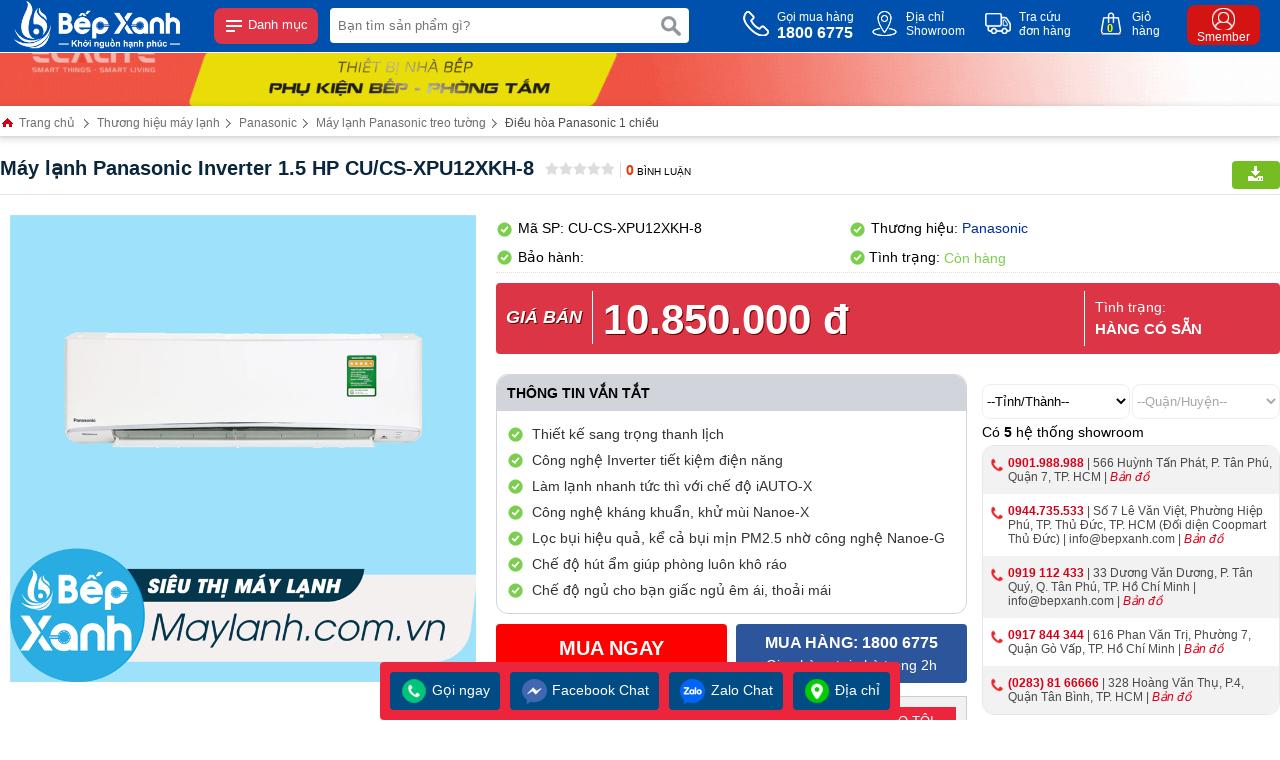

--- FILE ---
content_type: text/html
request_url: https://maylanh.com.vn/may-lanh-panasonic-cucs-xpu12xkh-8.html
body_size: 94984
content:
<!DOCTYPE html PUBLIC "-//W3C//DTD XHTML 1.0 Transitional//EN" "http://www.w3.org/TR/xhtml1/DTD/xhtml1-transitional.dtd"><!-- Powered by vGing / Web: vging.com --><html xmlns="http://www.w3.org/1999/xhtml" xml:lang="en" lang="vi"><head><title>Máy lạnh Panasonic Inverter 1.5 HP CU/CS-XPU12XKH-8 | Bếp XANH</title><meta name="viewport" content="width=device-width, initial-scale=1.0" /><meta http-equiv="Content-Type" content="text/html; charset=UTF-8" /><link rel="shortcut icon" href="/library/favicon.png" type="image/x-icon" /><link href="/style/Style.css" rel="stylesheet" type="text/css" />    <script type="text/javascript" src="/jscript/jquery.min.js"></script>        <script type="text/javascript" src="/jscript/JScript.js"></script>         <script type="text/javascript" src="/jscript/swiper.min.js"></script>     <script type="text/javascript" src="/jscript/tm_jquery.flexslider.min.js"></script>    <script type="text/javascript" src="/jscript/asidebar.jquery.js"></script>     <script type="text/javascript" src="/jscript/eB_slide.js"></script>     <script type="text/javascript" src="/jscript/autocomplete.js"></script>    <script type="text/javascript" lang="ja">        document.addEventListener("DOMContentLoaded", function () {            var lazyloadImages = document.querySelectorAll("img.lazy");            var lazyloadThrottleTimeout;            function lazyload() {                if (lazyloadThrottleTimeout) {                    clearTimeout(lazyloadThrottleTimeout);                }                lazyloadThrottleTimeout = setTimeout(function () {                    var scrollTop = window.pageYOffset;                    lazyloadImages.forEach(function (img) {                        if (img.offsetTop < (window.innerHeight + scrollTop)) {                            img.src = img.dataset.src;                            img.classList.remove('lazy');                        }                    });                    if (lazyloadImages.length == 0) {                        document.removeEventListener("scroll", lazyload);                        window.removeEventListener("resize", lazyload);                        window.removeEventListener("orientationChange", lazyload);                    }                }, 20);            }            document.addEventListener("scroll", lazyload);            window.addEventListener("resize", lazyload);            window.addEventListener("orientationChange", lazyload);        });    </script>        <link rel="canonical" href="https://maylanh.com.vn/may-lanh-panasonic-cucs-xpu12xkh-8.html" />    <style type="text/css"> html{background: none repeat scroll center top #FFFFFF; }</style>    <script type="text/javascript" src="/jscript/jquery.chained.min.js"></script>    <script type="text/javascript" src="/jscript/jquery.fancybox.min.js"></script>    <script type="text/javascript" src="/jscript/jquery.countdown.js"></script>    <script type="text/javascript" lang="ja">$(document).ready(function () { if ($(window).width() > 850) { $('[data-fancybox="images"]').fancybox({ margin: [44, 0, 22, 0], thumbs: { autoStart: true } }); $('[data-fancybox="images0"]').fancybox({ margin: [44, 0, 22, 0], thumbs: { autoStart: true } }); $('[data-fancybox="images1"]').fancybox({ margin: [44, 0, 22, 0], thumbs: { autoStart: true } }); $('[data-fancybox="images2"]').fancybox({ margin: [44, 0, 22, 0], thumbs: { autoStart: true } }); $('[data-fancybox="images3"]').fancybox({ margin: [44, 0, 22, 0], thumbs: { autoStart: true } }); } });</script>    <script type="text/javascript" language="javascript">        $(document).ready(function () {            $('#city').on('change', function () {                agentsystempro();            });            $('#district').on('change', function () {                if ($('#district').val() != '') {                    agentsystempro();                }            });        });    </script>    <!-- BK CSS -->    <link rel="stylesheet" href="https://pc.baokim.vn/css/bk.css" /><!-- END BK CSS --><meta name="description" content="Máy lạnh Panasonic Inverter 1.5 HP CU/CS-XPU12XKH-8 phù hợp cho phòng 15-20m2, công suất 1.5hp. Mua ngay giá tốt nhất tại Bếp XANH, giao máy lạnh toàn quốc, lắp nhanh chóng." /><meta name="keywords" content="Máy lạnh Panasonic Inverter 1.5 HP CU/CS-XPU12XKH-8, Máy lạnh Panasonic, CU/CS-XPU12XKH-8, Panasonic CU/CS-XPU12XKH-8, panasonic 1.5 hp, panasonic inverter," /><link href="https://maylanh.com.vn/may-lanh-panasonic-cucs-xpu12xkh-8.html" rel="canonical" /><meta property="og:title" content="Máy lạnh Panasonic Inverter 1.5 HP CU/CS-XPU12XKH-8 | Bếp XANH" /><meta property="og:description" content="Máy lạnh Panasonic Inverter 1.5 HP CU/CS-XPU12XKH-8 phù hợp cho phòng 15-20m2, công suất 1.5hp. Mua ngay giá tốt nhất tại Bếp XANH, giao máy lạnh toàn quốc, lắp nhanh chóng." /><meta property="og:url" content="https://maylanh.com.vn/may-lanh-panasonic-cucs-xpu12xkh-8.html" /><meta property="og:image" content="https://maylanh.com.vn/Uploads/may-lanh-panasonic-cucs-xpu12xkh-8-CU-CS-XPU12XKH-8.PNG" /></head>    <body>        <div id="fb-root"></div>        <script>(function(d, s, id) {          var js, fjs = d.getElementsByTagName(s)[0];          if (d.getElementById(id)) return;          js = d.createElement(s); js.id = id;          js.src = 'https://connect.facebook.net/vi_VN/sdk.js#xfbml=1&version=v2.12';          fjs.parentNode.insertBefore(js, fjs);        }(document, 'script', 'facebook-jssdk'));</script>        <script type="text/javascript" lang="ja">    $(document).ready(function () {        var vHeight = parseInt($(window).height()) - 25;        $('.menuM .l').css({ "height": vHeight + "px" });        $('.menuM .r').css({ "height": vHeight + "px" });    });</script><div class="header">    <div class="fix1">        <div class="logo">            <a class="lg" href="/"><img src="/library/logo.gif" alt="logo" /></a>            <a class="mn" id="symbol_menu" href="javascript:void(0);" onclick="showHide('menu');"><span> </span> Danh mục</a>        </div>        <div class="search">            <form action="/tim-kiem.html" id="form-search" class="form-search">                <input autocomplete="off" type="text" value="" name="q" class="textbox " onclick="showHide('search');" onkeyup="seachShow(this.value)" placeholder="Bạn tìm sản phẩm gì?" />                <input type="submit" value="" class="submit" />                <div class="clear"></div>            </form>            <div class="clear"></div>        </div>        <div class="info clearUl">            <ul>                <li class="tel">                    <a href="tel:18006775">                        <span class="symbol"> </span>                        <span class="text">                            Gọi mua hàng<br />                            <b>1800 6775</b>                        </span>                    </a>                </li>                <li class="map">                    <a rel="nofollow" href="/he-thong-dai-ly.html">                        <span class="symbol"> </span>                        <span class="text">                            Địa chỉ<br />Showroom                        </span>                    </a>                </li>                <li class="check">                    <a rel="nofollow" href="/gio-hang/kiem-tra-don-hang.html">                        <span class="symbol"> </span>                        <span class="text">                            Tra cứu<br />đơn hàng                        </span>                    </a>                </li>                <li class="order">                    <a rel="nofollow" href="/gio-hang/payment.html">                        <span class="symbol"> </span>                        <span class="text">                            Giỏ<br />hàng                        </span>                        <span class="num"><b class="countShoppingCart">0</b></span>                        <script type="text/javascript" lang="ja">countShoppingCart();</script>                    </a>                </li>                <li class="login">                    <a rel="nofollow" href="/thanh-vien.html">                        <span class="symbol"><b> </b></span>                        <span class="text">                            Smember                        </span>                    </a>                </li>            </ul>            <div class="clear"></div>        </div>        <div class="clear"></div>    </div></div><div class="headerM">    <div class="left">        <a href="/"><img src="/library/logoM.png" alt="logo" title="logo" /></a>            </div>    <div class="center">        <form action="/tim-kiem.html" class="form">            <input autocomplete="off" type="text" value="" name="q" class="textbox" onclick="showHide('search');" onkeyup="seachShow(this.value)" required="" data-rule-required="true" placeholder="Nhập tên sản phẩm?" />            <input type="submit" value="" class="submit" />            <div class="clear"></div>        </form>    </div>    <div class="right">        <div id="asideMenu" class="menu">            <a href="javascript:void(0);" onclick="$('.aside').asidebar('open')"><span class="symbol"> </span><span class="text">Danh mục</span></a>        </div>        <div class="r-cart">            <a rel="nofollow" href="/gio-hang/payment.html"><span class="symbol"> </span><span class="text countShoppingCart">0</span></a>        </div>    </div>    <div class="clear"></div></div><div class="clear"></div><div class="aside">    <div class="aside-header">        <a class="lg" href="/"><img src="/library/logo.gif" alt="logo" /></a>        <span class="close" data-dismiss="aside" aria-hidden="true">× Đóng</span>    </div>    <div class="aside-contents clearUl">            </div></div><div class="fixmenu clearUl" id="show_menu">    <div class="fix1 bobmenu-wrapper">            <ul class="menu bobmenu">                <li class="r">                        <a href="/thuong-hieu-may-lanh.html" class="cssName"  style="border-top:0px;" >                <span class="img"><img src="/Uploads/resize_thuong-hieu-may-lanh-may-dieu-hoa.png" alt="Thương hiệu máy lạnh" title="Thương hiệu máy lạnh" /></span>                <span class="info">Thương hiệu máy lạnh</span>            </a>                    </li>                <li class="r">                        <a href="/may-lanh-treo-tuong.html" class="cssName" >                <span class="img"><img src="/Uploads/resize_may-lanh-treo-tuong.png" alt="Máy lạnh treo tường" title="Máy lạnh treo tường" /></span>                <span class="info">Máy lạnh treo tường</span>            </a>                    </li>                <li class="r">                        <a href="/may-lanh-am-tran.html" class="cssName" >                <span class="img"><img src="/Uploads/resize_may-lanh-am-tran.png" alt="Máy lạnh âm trần" title="Máy lạnh âm trần" /></span>                <span class="info">Máy lạnh âm trần</span>            </a>                    </li>                <li class="r">                        <a href="/may-lanh-dung.html" class="cssName" >                <span class="img"><img src="/Uploads/resize_may-lanh-dung.png" alt="Máy lạnh đứng/ Máy lạnh cây" title="Máy lạnh đứng/ Máy lạnh cây" /></span>                <span class="info">Máy lạnh đứng/ Máy lạnh cây</span>            </a>                    </li>                <li class="r">                        <a href="/may-lanh-giau-tran-noi-ong-gio.html" class="cssName" >                <span class="img"><img src="/Uploads/resize_may-lanh-giau-tran-noi-ong-gio.png" alt="Máy lạnh giấu trần nối ống gió" title="Máy lạnh giấu trần nối ống gió" /></span>                <span class="info">Máy lạnh giấu trần nối ống gió</span>            </a>                    </li>                <li class="r">                        <a href="/quat-dien.html" class="cssName" >                <span class="img"><img src="/Uploads/resize_quat-dien.jpg" alt="Quạt điện" title="Quạt điện" /></span>                <span class="info">Quạt điện</span>            </a>                    </li>                <li class="r">                        <a href="/quat-dieu-hoa.html" class="cssName" >                <span class="img"><img src="/Uploads/resize_quat-dieu-hoa.jpg" alt="Quạt điều hòa" title="Quạt điều hòa" /></span>                <span class="info">Quạt điều hòa</span>            </a>                    </li>                <li class="r">                        <a href="/may-lanh-co-inverter.html" class="cssName" >                <span class="img"><img src="/Uploads/resize_may-lanh-inverter.png" alt="Máy lạnh có Inverter" title="Máy lạnh có Inverter" /></span>                <span class="info">Máy lạnh có Inverter</span>            </a>                    </li>                <li class="r">                        <a href="/may-lanh-2-chieu-co-suoi-am.html" class="cssName" >                <span class="img"><img src="/Uploads/resize_may-lanh-2-chieu-co-suoi-am.jpg" alt="Máy lạnh 2 chiều (có sưởi ấm)" title="Máy lạnh 2 chiều (có sưởi ấm)" /></span>                <span class="info">Máy lạnh 2 chiều (có sưởi ấm)</span>            </a>                    </li>                <li class="r">                        <a href="/chon-may-lanh-theo-cong-suat.html" class="cssName" >                <span class="img"><img src="/Uploads/resize_chon-may-lanh-theo-cong-suat.jpg" alt="Chọn máy lạnh theo công suất" title="Chọn máy lạnh theo công suất" /></span>                <span class="info">Chọn máy lạnh theo công suất</span>            </a>                    </li>                <li class="r">                        <a href="/chon-may-lanh-theo-dien-tich.html" class="cssName" >                <span class="img"><img src="/Uploads/resize_chon-may-lanh-theo-dien-tich.jpg" alt="Chọn máy lạnh theo diện tích" title="Chọn máy lạnh theo diện tích" /></span>                <span class="info">Chọn máy lạnh theo diện tích</span>            </a>                    </li>            </ul>     </div>    <div class="bg" onclick="showHide('menu');"> </div></div><div class="fixsearch clearUl" id="show_search">    <div class="border">            </div>    <div class="bg" onclick="showHide('search');"> </div></div><div class="header-banner"><div class="flexslider"><ul class="slides"><li><a  target="_blank"  href="https://ecalite.com/"><img src="/Uploads/banner-top-ecalitegif.gif" alt="" /></a></li></ul></div></div>                            <script lang="ja" type="text/javascript">caseUrl('may-lanh-panasonic-cucs-xpu12xkh-8');</script>    <div class="path"><div class="fix1"><a class="name" href="/"><span class="symbolh"> </span> Trang chủ</a> <span></span> <a href="/thuong-hieu-may-lanh.html"  class="name">Thương hiệu máy lạnh</a><span></span> <a href="/panasonic.html"  class="name">Panasonic</a><span></span> <a href="/may-lanh-panasonic-treo-tuong.html"  class="name">Máy lạnh Panasonic treo tường</a><span></span> <a href="/dieu-hoa-panasonic-1-chieu.html"  class="name cssName">Điều hòa Panasonic 1 chiều</a><script type="application/ld+json">{"@context":"https://schema.org","@type":"BreadcrumbList","itemListElement":[{"item":{"name":"Trang chủ","@id":"https://maylanh.com.vn"},"@type":"ListItem","position":"1"},{"item":{"name":"Thương hiệu máy lạnh","@id":"https://maylanh.com.vn/thuong-hieu-may-lanh.html"},"@type":"ListItem","position":"2"},{"item":{"name":"Panasonic","@id":"https://maylanh.com.vn/panasonic.html"},"@type":"ListItem","position":"3"},{"item":{"name":"Máy lạnh Panasonic treo tường","@id":"https://maylanh.com.vn/may-lanh-panasonic-treo-tuong.html"},"@type":"ListItem","position":"4"},{"item":{"name":"Điều hòa Panasonic 1 chiều","@id":"https://maylanh.com.vn/dieu-hoa-panasonic-1-chieu.html"},"@type":"ListItem","position":"5"},{"item":{"name":"Máy lạnh Panasonic Inverter 1.5 HP CU/CS-XPU12XKH-8","@id":"https://maylanh.com.vn/may-lanh-panasonic-cucs-xpu12xkh-8.html"},"@type":"ListItem","position":"6"}]}</script><script type="application/ld+json">{"@context": "http://schema.org/","@type": "Product","name": "Máy lạnh Panasonic Inverter 1.5 HP CU/CS-XPU12XKH-8","image": "https://maylanh.com.vn/Uploads/may-lanh-panasonic-cucs-xpu12xkh-8-CU-CS-XPU12XKH-8.PNG","description": "Máy lạnh Panasonic Inverter 1.5 HP CU/CS-XPU12XKH-8 phù hợp cho phòng 15-20m2, công suất 1.5hp. Mua ngay giá tốt nhất tại Bếp XANH, giao máy lạnh toàn quốc, lắp nhanh chóng.","sku": "CU-CS-XPU12XKH-8","mpn": "365","review":{"@type": "review","reviewRating": {"@type": "rating","ratingValue": "4,0"},"author": {"@type": "Organization","name": "Bếp Xanh Family"}},"brand": {"@type": "Brand","name": ["Panasonic"]},"offers": {"@type": "offer","url": "https://maylanh.com.vn/may-lanh-panasonic-cucs-xpu12xkh-8.html","priceCurrency": "VND","price": "10850000","availability": "https://schema.org/InStock","priceValidUntil": "6/1/2025 9:15:31 PM"},"aggregateRating": {"@type": "AggregateRating","ratingValue": "5","reviewCount":"1"}}</script></div></div>        <div class="fix1">                <div class="proDetail-title">            <div class="l">                <h1 class="bk-product-name">Máy lạnh Panasonic Inverter 1.5 HP CU/CS-XPU12XKH-8</h1>                <div class="ratingv clearUl">                    <ul>                        <li class="li1"><a href="#rating-title"><img src="/library/rating_0.gif" alt="Rating" title="Rating" /></a></li>                        <li class="li2"><a href="#rating-title"><b>0</b> Bình luận</a></li>                    </ul>                </div>            </div>            <div class="r">                <a class="print" rel="nofollow" href="javascript:void(0);" onclick="productPrint('365');" ><span> </span></a>                <div class="loadPrint" id="loadPrint">                                        </div>            </div>            <div class="clear"></div>        </div>        <div class="proDetail-img">            <div class="border">                                        <div class="fixsale loadSale">                        <script lang="ja" type="text/javascript">productSaleSetup('loadSale', '100', '190001010000', '202604260930', '10850000', '')</script>                    </div>                <div class="viewImg">                    <a href="javascript:void(0);">                        <img src="/library/viewimg.png" alt="Máy lạnh Panasonic Inverter 1.5 HP CU/CS-XPU12XKH-8" title="Máy lạnh Panasonic Inverter 1.5 HP CU/CS-XPU12XKH-8" /></a></div>                <div id="productimg" class="productimg">                                            <div class="img  imgJoin">                            <img class="aimg bk-product-image" src="/Uploads/big_may-lanh-panasonic-cucs-xpu12xkh-8-CU-CS-XPU12XKH-8.PNG"  title="Máy lạnh Panasonic Inverter 1.5 HP CU/CS-XPU12XKH-8" alt="Máy lạnh Panasonic Inverter 1.5 HP CU/CS-XPU12XKH-8" />                            <a class="imgdefault" data-fancybox="images" href="/Uploads/may-lanh-panasonic-cucs-xpu12xkh-8-CU-CS-XPU12XKH-8.PNG"  data-caption="Máy lạnh Panasonic Inverter 1.5 HP CU/CS-XPU12XKH-8">                                <img style="display:none;" src="/Uploads/big_may-lanh-panasonic-cucs-xpu12xkh-8-CU-CS-XPU12XKH-8.PNG"  title="Máy lạnh Panasonic Inverter 1.5 HP CU/CS-XPU12XKH-8" alt="Máy lạnh Panasonic Inverter 1.5 HP CU/CS-XPU12XKH-8" />                                </a>                        </div>                                    </div>                                        <div class="proImg-list clearUl">                    <div class="cols1">                        <div class="proImgListAll">                                                        <div class="clear"></div>                            <div class="other">                                                                                         </div>                                                        </div>                        <div class="clear"></div>                    </div>                                            <div class="clear"></div>                </div>            </div>        </div>        <div class="proDetail-info clearUl">                                        <div class="info">                    <a class="qrcode" href="/qrcode/product/" data-fancybox="imagesqr" data-caption=""><img src="/qrcode/product/" alt="" title="" /></a>                    <div class="list list1">                        <span class="symbol"> </span> Mã SP: CU-CS-XPU12XKH-8                    </div>                    <div class="list list2">                        <span class="symbol"> </span> Thương hiệu: <a href="/thuong-hieu/panasonic-br36.html">Panasonic</a>                    </div>                    <div class="clear"></div>                    <div class="list list1">                        <span class="symbol"> </span> Bảo hành:                     </div>                    <div class="list list2">                        <span class="symbol1"> </span> Tình trạng: <span class="txt1"> Còn hàng</span>                    </div>                    <div class="clear"></div>                </div>                            <div class="price">                    <div class="b">                        <div class="l">                                                                <div class="cols1 cols1Text">Giá bán</div><div class="cols2"><div class="pri1">10.850.000 đ</div></div><div class="clear"></div>                                    <div class="bk-product-price" style="display:none;">10850000</div>                                                            <div class="clear"></div>                        </div>                        <div class="r">                            <div class="r-b">                                <div class="cols1">Tình trạng:</div>                                <div class="cols2">                                                                    Hàng có sẵn                                </div>                            </div>                        </div>                        <div class="clear"></div>                                        </div>                </div>                            <div class="info-l">                                            <div class="proDetail-summary">                            <div class="title">Thông tin vắn tắt</div>                                                            <div class="summary">                                    <ul class="style ulClear"><li><span> </span>Thiết kế sang trọng thanh lịch</li><li><span> </span>Công nghệ Inverter tiết kiệm điện năng</li><li><span> </span>Làm lạnh nhanh tức thì với chế độ iAUTO-X</li><li><span> </span>Công nghệ kháng khuẩn, khử mùi Nanoe-X</li><li><span> </span>Lọc bụi hiệu quả, kể cả bụi mịn PM2.5 nhờ công nghệ Nanoe-G</li><li><span> </span>Chế độ hút ẩm giúp phòng luôn khô ráo</li><li><span> </span>Chế độ ngủ cho bạn giấc ngủ êm ái, thoải mái</li></ul>                                </div>                                                    </div>                                        <div class="order-ment-l">                        <div class="order">                                                            <a class="cart" onclick="cartRedirect('pro','365','1');" href="javascript:void(0);">                                    <b>MUA NGAY</b> Đặt mua online, ưu đãi cực khủng</a>                                                        </div>                    </div>                    <div class="order-ment order-ment-r">                        <a class="ment1" href="tel:18006775"><span class="t1"> Mua hàng: 1800 6775</span><span class="t2">Giao hàng tại nhà trong 2h</span></a>                                            </div>                    <div class="clear"></div>                    <div class="order-bk">                        <!-- BK BUTTON -->                        <input type="hidden" value="1" class="bk-product-qty" />                        <div class='bk-btn'></div>                        <!-- END BK BUTTON -->                    </div>                    <div class="clear"></div>                    <div class="send loadFormTel" style="position:relative;">                                            <div class="content">                            <div class="text">                                <span>                                    <input onkeypress="return isNumberKey(event)" class="formTel" id="formTel" value="" name="tel" type="text"  placeholder="Nhập số điện thoại yêu cầu tư vấn"  />                                </span>                            </div>                            <div class="sub">                                <input class="checkFromTel" value="Gọi cho tôi" name="send" type="button" />                                                                        <div class="formTelSend">Đang xử lý...</div>                            </div>                            <div class="clear"></div>                        </div>                    </div>                      <div>                        <input type="hidden" value="https://maylanh.com.vn/may-lanh-panasonic-cucs-xpu12xkh-8.html" name="canonical" id="canonical" />                        <input type="hidden" value="Máy lạnh Panasonic Inverter 1.5 HP CU/CS-XPU12XKH-8" name="productname" id="productname" />                        <input type="hidden" value="CU-CS-XPU12XKH-8" name="productsku" id="productsku" />                           </div>                </div>                <div class="proDetail-support clearUl info-r">                <div class="sector">    <select name="txtSector">        <option value="0">--Khu vực--</option>        <option value="1">--Miền Bắc--</option>        <option value="2">--Miền Trung--</option>        <option value="3">--Miền Nam--</option>    </select></div><div class="province">    <select name="txtCity" id="city">        <option value="1">--Tỉnh/Thành--</option>                    <option value="109">TP. Hồ chí minh</option>                    <option value="110">TP. Hà Nội</option>                    <option value="116">Bình Dương</option>                    <option value="117">Đồng Nai</option>            </select></div><div class="district">    <select class="cssProvince" name="txtDistrict" id="district">        <option value="">--Quận/Huyện--</option>                            <option value="111" class="109">Quận 7</option>                                    <option value="112" class="109">Quận TÂN BÌNH</option>                                    <option value="113" class="109">Quận Gò Vấp</option>                                    <option value="114" class="109">Quận TÂN PHÚ</option>                                    <option value="115" class="109">Quận THỦ ĐỨC</option>                    </select>    <script type="text/javascript" language="javascript">        $("#district").chained("#city");    </script></div><div class="clear"></div><div id="newagent" class="clearUl">        <div class="title">Có <b>5</b> hệ thống showroom</div>    <div class="clear"></div>    <ul class="tel">                    <li  class="bg">                <a class="atel" href="tel:0901988988"><span class="symbol"> </span> 0901.988.988</a> | 566 Huỳnh Tấn Phát, P. Tân Phú, Quận 7, TP. HCM | <a class="amap" target="_blank" href="https://g.page/bepxanhnamsaigon?share"> Bản đồ </a>            </li>                    <li >                <a class="atel" href="tel:0944735533"><span class="symbol"> </span> 0944.735.533</a> | Số 7 Lê Văn Việt, Phường Hiệp Phú, TP. Thủ Đức, TP. HCM (Đối diện Coopmart Thủ Đức) | info@bepxanh.com | <a class="amap" target="_blank" href="https://goo.gl/maps/gaDURjDUHUxCgXWo9"> Bản đồ </a>            </li>                    <li  class="bg">                <a class="atel" href="tel:0919112433"><span class="symbol"> </span> 0919 112 433</a> | 33 Dương Văn Dương, P. Tân Quý, Q. Tân Phú, TP. Hồ Chí Minh | info@bepxanh.com | <a class="amap" target="_blank" href="https://g.page/bepxanhtanphu?share"> Bản đồ </a>            </li>                    <li >                <a class="atel" href="tel:0917844344"><span class="symbol"> </span> 0917 844 344</a> | 616 Phan Văn Trị, Phường 7, Quận Gò Vấp, TP. Hồ Chí Minh | <a class="amap" target="_blank" href="https://goo.gl/maps/DrKpBugjViapUQKZ7"> Bản đồ </a>            </li>                    <li  class="bg">                <a class="atel" href="tel:(0283)8166666"><span class="symbol"> </span> (0283) 81 66666</a> | 328 Hoàng Văn Thụ, P.4, Quận Tân Bình, TP. HCM | <a class="amap" target="_blank" href="https://g.page/bepxanh?share"> Bản đồ </a>            </li>            </ul></div>                                    </div>                <div class="clear"></div>                    </div>                <div class="clear10px"></div>                        <ul class="proDetail-cate-title tab_pro ulClear">                    <li rel=".tabp0" class="active"><a href="javascript:void(0);">Sản phẩm cùng mức giá</a></li><li rel=".tabp1"><a href="javascript:void(0);">Sản phẩm cùng loại</a></li>                </ul>                <div class="clear"></div>                            <div class="tabContent_pro swiper-containerP0 proDetail-cate-pro tabp0">                    <div class="title">Sản phẩm cùng mức giá</div>                    <div class="swiper-wrapper">                                                    <div class="swiper-slide list">                                <div class="img">                                                                        <div class="sale loadP0_0">                                        <script lang="ja" type="text/javascript">productSaleSetup('loadP0_0', '100', '190001010000', '202604260927', '8850000', '')</script>                                    </div>                                    <a class="aimg" href="/may-lanh-panasonic-cucs-xpu9xkh-8.html"><img src="/Uploads/medium_may-lanh-panasonic-cucs-xpu9xkh-8-CU-CS-XPU9XKH-8.PNG" alt="Máy lạnh Panasonic Inverter 1 HP CU/CS-XPU9XKH-8" title="Máy lạnh Panasonic Inverter 1 HP CU/CS-XPU9XKH-8" /></a>                                                                    </div>                                <div class="name"><a href="/may-lanh-panasonic-cucs-xpu9xkh-8.html" title="Máy lạnh Panasonic Inverter 1 HP CU/CS-XPU9XKH-8">Máy lạnh Panasonic Inverter 1 HP CU/CS-XPU9XKH-8</a></div>                                <div class="price">                                                                                <div class="pri">8.850.000 ₫</div>                                                                        </div>                                <div class="clear10px"></div>                            </div>                                                        <div class="swiper-slide list">                                <div class="img">                                                                        <div class="sale loadP0_1">                                        <script lang="ja" type="text/javascript">productSaleSetup('loadP0_1', '100', '190001010000', '202604091029', '8900000', '')</script>                                    </div>                                    <a class="aimg" href="/may-lanh-panasonic-cucs-n9wkh-8.html"><img src="/Uploads/medium_may-lanh-panasonic-cucs-n9wkh-8-CU-CS-N9WKH-8.PNG" alt="Máy lạnh Panasonic 1 HP CU/CS-N9WKH-8" title="Máy lạnh Panasonic 1 HP CU/CS-N9WKH-8" /></a>                                                                    </div>                                <div class="name"><a href="/may-lanh-panasonic-cucs-n9wkh-8.html" title="Máy lạnh Panasonic 1 HP CU/CS-N9WKH-8">Máy lạnh Panasonic 1 HP CU/CS-N9WKH-8</a></div>                                <div class="price">                                                                                <div class="pri">8.900.000 ₫</div>                                                                        </div>                                <div class="clear10px"></div>                            </div>                                                        <div class="swiper-slide list">                                <div class="img">                                                                        <div class="sale loadP0_2">                                        <script lang="ja" type="text/javascript">productSaleSetup('loadP0_2', '100', '190001010000', '202604091202', '9080000', '')</script>                                    </div>                                    <a class="aimg" href="/may-lanh-panasonic-cucs-n9wkh-8m.html"><img src="/Uploads/medium_may-lanh-panasonic-cucs-n9wkh-8m-CU-CS-N9WKH-8M.PNG" alt="Máy lạnh Panasonic 1 HP CU/CS-N9WKH-8M" title="Máy lạnh Panasonic 1 HP CU/CS-N9WKH-8M" /></a>                                                                    </div>                                <div class="name"><a href="/may-lanh-panasonic-cucs-n9wkh-8m.html" title="Máy lạnh Panasonic 1 HP CU/CS-N9WKH-8M">Máy lạnh Panasonic 1 HP CU/CS-N9WKH-8M</a></div>                                <div class="price">                                                                                <div class="pri">9.080.000 ₫</div>                                                                        </div>                                <div class="clear10px"></div>                            </div>                                                        <div class="swiper-slide list">                                <div class="img">                                                                        <div class="sale loadP0_3">                                        <script lang="ja" type="text/javascript">productSaleSetup('loadP0_3', '100', '190001010000', '202604071706', '11100000', '')</script>                                    </div>                                    <a class="aimg" href="/may-lanh-panasonic-cucs-pu9wkh-8m.html"><img src="/Uploads/medium_may-lanh-panasonic-cucs-pu9wkh-8m-CU-CS-PU9WKH-8M.PNG" alt="Máy Lạnh Panasonic Inverter 1 HP CU/CS-PU9WKH-8M" title="Máy Lạnh Panasonic Inverter 1 HP CU/CS-PU9WKH-8M" /></a>                                                                    </div>                                <div class="name"><a href="/may-lanh-panasonic-cucs-pu9wkh-8m.html" title="Máy Lạnh Panasonic Inverter 1 HP CU/CS-PU9WKH-8M">Máy Lạnh Panasonic Inverter 1 HP CU/CS-PU9WKH-8M</a></div>                                <div class="price">                                                                                <div class="pri">11.100.000 ₫</div>                                                                        </div>                                <div class="clear10px"></div>                            </div>                                                        <div class="swiper-slide list">                                <div class="img">                                                                        <div class="sale loadP0_4">                                        <script lang="ja" type="text/javascript">productSaleSetup('loadP0_4', '100', '190001010000', '202604091101', '11250000', '')</script>                                    </div>                                    <a class="aimg" href="/may-lanh-panasonic-cucs-n12wkh-8.html"><img src="/Uploads/medium_may-lanh-panasonic-cucs-n12wkh-8-CU-CS-N12WKH-8.PNG" alt="Máy lạnh Panasonic 1.5 HP CU/CS-N12WKH-8" title="Máy lạnh Panasonic 1.5 HP CU/CS-N12WKH-8" /></a>                                                                    </div>                                <div class="name"><a href="/may-lanh-panasonic-cucs-n12wkh-8.html" title="Máy lạnh Panasonic 1.5 HP CU/CS-N12WKH-8">Máy lạnh Panasonic 1.5 HP CU/CS-N12WKH-8</a></div>                                <div class="price">                                                                                <div class="pri">11.250.000 ₫</div>                                                                        </div>                                <div class="clear10px"></div>                            </div>                                                        <div class="swiper-slide list">                                <div class="img">                                                                        <div class="sale loadP0_5">                                        <script lang="ja" type="text/javascript">productSaleSetup('loadP0_5', '100', '190001010000', '202604081701', '11320000', '')</script>                                    </div>                                    <a class="aimg" href="/may-lanh-panasonic-cucs-xpu9wkh-8.html"><img src="/Uploads/medium_may-lanh-panasonic-cucs-xpu9wkh-8-CU-CS-XPU9WKH-8.PNG" alt="Máy lạnh Panasonic Inverter 1 HP CU/CS-XPU9WKH-8" title="Máy lạnh Panasonic Inverter 1 HP CU/CS-XPU9WKH-8" /></a>                                                                    </div>                                <div class="name"><a href="/may-lanh-panasonic-cucs-xpu9wkh-8.html" title="Máy lạnh Panasonic Inverter 1 HP CU/CS-XPU9WKH-8">Máy lạnh Panasonic Inverter 1 HP CU/CS-XPU9WKH-8</a></div>                                <div class="price">                                                                                <div class="pri">11.320.000 ₫</div>                                                                        </div>                                <div class="clear10px"></div>                            </div>                                                        <div class="swiper-slide list">                                <div class="img">                                                                        <div class="sale loadP0_6">                                        <script lang="ja" type="text/javascript">productSaleSetup('loadP0_6', '100', '190001010000', '190001010000', '11390000', '')</script>                                    </div>                                    <a class="aimg" href="/may-lanh-panasonic-cu-cs-u9vkh-8.html"><img src="/Uploads/medium_may-lanh-panasonic-cu-cs-u9vkh-8-Panasonic CU-CS-U9VKH-8.PNG" alt="Máy Lạnh Panasonic Inverter 1 HP CU/CS-U9VKH-8" title="Máy Lạnh Panasonic Inverter 1 HP CU/CS-U9VKH-8" /></a>                                                                    </div>                                <div class="name"><a href="/may-lanh-panasonic-cu-cs-u9vkh-8.html" title="Máy Lạnh Panasonic Inverter 1 HP CU/CS-U9VKH-8">Máy Lạnh Panasonic Inverter 1 HP CU/CS-U9VKH-8</a></div>                                <div class="price">                                                                                <div class="pri">11.390.000 ₫</div>                                                                        </div>                                <div class="clear10px"></div>                            </div>                                                        <div class="swiper-slide list">                                <div class="img">                                                                        <div class="sale loadP0_7">                                        <script lang="ja" type="text/javascript">productSaleSetup('loadP0_7', '100', '190001010000', '202604091403', '11470000', '')</script>                                    </div>                                    <a class="aimg" href="/may-lanh-panasonic-cucs-n12wkh-8m.html"><img src="/Uploads/medium_may-lanh-panasonic-cucs-n12wkh-8m-CU-CS-N12WKH-8M.PNG" alt="Máy lạnh Panasonic 1.5 HP CU/CS-N12WKH-8M" title="Máy lạnh Panasonic 1.5 HP CU/CS-N12WKH-8M" /></a>                                                                    </div>                                <div class="name"><a href="/may-lanh-panasonic-cucs-n12wkh-8m.html" title="Máy lạnh Panasonic 1.5 HP CU/CS-N12WKH-8M">Máy lạnh Panasonic 1.5 HP CU/CS-N12WKH-8M</a></div>                                <div class="price">                                                                                <div class="pri">11.470.000 ₫</div>                                                                        </div>                                <div class="clear10px"></div>                            </div>                                                        <div class="swiper-slide list">                                <div class="img">                                                                        <div class="sale loadP0_8">                                        <script lang="ja" type="text/javascript">productSaleSetup('loadP0_8', '100', '190001010000', '202604081109', '11990000', '')</script>                                    </div>                                    <a class="aimg" href="/may-lanh-panasonic-cucs-wpu9wkh-8m.html"><img src="/Uploads/medium_may-lanh-panasonic-cucs-wpu9wkh-8m-CU-CS-WPU9WKH-8M.PNG" alt="Máy Lạnh Panasonic Inverter 1 HP CU/CS-WPU9WKH-8M" title="Máy Lạnh Panasonic Inverter 1 HP CU/CS-WPU9WKH-8M" /></a>                                                                    </div>                                <div class="name"><a href="/may-lanh-panasonic-cucs-wpu9wkh-8m.html" title="Máy Lạnh Panasonic Inverter 1 HP CU/CS-WPU9WKH-8M">Máy Lạnh Panasonic Inverter 1 HP CU/CS-WPU9WKH-8M</a></div>                                <div class="price">                                                                                <div class="pri">11.990.000 ₫</div>                                                                        </div>                                <div class="clear10px"></div>                            </div>                                                        <div class="swiper-slide list">                                <div class="img">                                                                        <div class="sale loadP0_9">                                        <script lang="ja" type="text/javascript">productSaleSetup('loadP0_9', '100', '190001010000', '202604091650', '12810000', '')</script>                                    </div>                                    <a class="aimg" href="/may-lanh-panasonic-cucs-xu9ukh-8.html"><img src="/Uploads/medium_may-lanh-panasonic-cucs-xu9ukh-8-CU-CS-XU9UKH-8.PNG" alt="Máy lạnh Panasonic Inverter 1 HP CU/CS-XU9UKH-8" title="Máy lạnh Panasonic Inverter 1 HP CU/CS-XU9UKH-8" /></a>                                                                    </div>                                <div class="name"><a href="/may-lanh-panasonic-cucs-xu9ukh-8.html" title="Máy lạnh Panasonic Inverter 1 HP CU/CS-XU9UKH-8">Máy lạnh Panasonic Inverter 1 HP CU/CS-XU9UKH-8</a></div>                                <div class="price">                                                                                <div class="pri">12.810.000 ₫</div>                                                                        </div>                                <div class="clear10px"></div>                            </div>                                                        <div class="swiper-slide list">                                <div class="img">                                                                        <div class="sale loadP0_10">                                        <script lang="ja" type="text/javascript">productSaleSetup('loadP0_10', '100', '190001010000', '202604080900', '13500000', '')</script>                                    </div>                                    <a class="aimg" href="/may-lanh-panasonic-cucs-pu12wkh-8m.html"><img src="/Uploads/medium_may-lanh-panasonic-cucs-pu12wkh-8m-CU-CS-PU12WKH-8M.PNG" alt="Máy Lạnh Panasonic Inverter 1.5 HP CU/CS-PU12WKH-8M" title="Máy Lạnh Panasonic Inverter 1.5 HP CU/CS-PU12WKH-8M" /></a>                                                                    </div>                                <div class="name"><a href="/may-lanh-panasonic-cucs-pu12wkh-8m.html" title="Máy Lạnh Panasonic Inverter 1.5 HP CU/CS-PU12WKH-8M">Máy Lạnh Panasonic Inverter 1.5 HP CU/CS-PU12WKH-8M</a></div>                                <div class="price">                                                                                <div class="pri">13.500.000 ₫</div>                                                                        </div>                                <div class="clear10px"></div>                            </div>                                                        <div class="swiper-slide list">                                <div class="img">                                                                        <div class="sale loadP0_11">                                        <script lang="ja" type="text/javascript">productSaleSetup('loadP0_11', '100', '190001010000', '190001010000', '13500000', '')</script>                                    </div>                                    <a class="aimg" href="/may-lanh-panasonic-cu-cs-u12vkh-8.html"><img src="/Uploads/medium_may-lanh-panasonic-cu-cs-u12vkh-8-Panasonic CU-CS-U12VKH-8.PNG" alt="Máy Lạnh Panasonic Inverter 1.5 HP CU/CS-U12VKH-8" title="Máy Lạnh Panasonic Inverter 1.5 HP CU/CS-U12VKH-8" /></a>                                                                    </div>                                <div class="name"><a href="/may-lanh-panasonic-cu-cs-u12vkh-8.html" title="Máy Lạnh Panasonic Inverter 1.5 HP CU/CS-U12VKH-8">Máy Lạnh Panasonic Inverter 1.5 HP CU/CS-U12VKH-8</a></div>                                <div class="price">                                                                                <div class="pri">13.500.000 ₫</div>                                                                        </div>                                <div class="clear10px"></div>                            </div>                                                        <div class="swiper-slide list">                                <div class="img">                                                                        <div class="sale loadP0_12">                                        <script lang="ja" type="text/javascript">productSaleSetup('loadP0_12', '100', '190001010000', '202604081705', '13770000', '')</script>                                    </div>                                    <a class="aimg" href="/may-lanh-panasonic-cucs-xpu12wkh-8.html"><img src="/Uploads/medium_may-lanh-panasonic-cucs-xpu12wkh-8-CU-CS-XPU12WKH-8.PNG" alt="Máy lạnh Panasonic Inverter 1.5 HP CU/CS-XPU12WKH-8" title="Máy lạnh Panasonic Inverter 1.5 HP CU/CS-XPU12WKH-8" /></a>                                                                    </div>                                <div class="name"><a href="/may-lanh-panasonic-cucs-xpu12wkh-8.html" title="Máy lạnh Panasonic Inverter 1.5 HP CU/CS-XPU12WKH-8">Máy lạnh Panasonic Inverter 1.5 HP CU/CS-XPU12WKH-8</a></div>                                <div class="price">                                                                                <div class="pri">13.770.000 ₫</div>                                                                        </div>                                <div class="clear10px"></div>                            </div>                                                        <div class="swiper-slide list">                                <div class="img">                                                                        <div class="sale loadP0_13">                                        <script lang="ja" type="text/javascript">productSaleSetup('loadP0_13', '100', '190001010000', '202604081144', '14580000', '')</script>                                    </div>                                    <a class="aimg" href="/may-lanh-panasonic-cucs-wpu12wkh-8m.html"><img src="/Uploads/medium_may-lanh-panasonic-cucs-wpu12wkh-8m-CU-CS-WPU12WKH-8M.PNG" alt="Máy Lạnh Panasonic Inverter 1.5 HP CU/CS-WPU12WKH-8M" title="Máy Lạnh Panasonic Inverter 1.5 HP CU/CS-WPU12WKH-8M" /></a>                                                                    </div>                                <div class="name"><a href="/may-lanh-panasonic-cucs-wpu12wkh-8m.html" title="Máy Lạnh Panasonic Inverter 1.5 HP CU/CS-WPU12WKH-8M">Máy Lạnh Panasonic Inverter 1.5 HP CU/CS-WPU12WKH-8M</a></div>                                <div class="price">                                                                                <div class="pri">14.580.000 ₫</div>                                                                        </div>                                <div class="clear10px"></div>                            </div>                                                        <div class="swiper-slide list">                                <div class="img">                                                                        <div class="sale loadP0_14">                                        <script lang="ja" type="text/javascript">productSaleSetup('loadP0_14', '100', '190001010000', '190001010000', '14790000', '')</script>                                    </div>                                    <a class="aimg" href="/may-lanh-panasonic-cu-cs-xu12ukh-8.html"><img src="/Uploads/medium_may-lanh-panasonic-cu-cs-xu12ukh-8-Panasonic CU-CS-XU12UKH-8.PNG" alt="Máy Lạnh Panasonic Inverter 1.5 HP CU/CS-XU12UKH-8" title="Máy Lạnh Panasonic Inverter 1.5 HP CU/CS-XU12UKH-8" /></a>                                                                    </div>                                <div class="name"><a href="/may-lanh-panasonic-cu-cs-xu12ukh-8.html" title="Máy Lạnh Panasonic Inverter 1.5 HP CU/CS-XU12UKH-8">Máy Lạnh Panasonic Inverter 1.5 HP CU/CS-XU12UKH-8</a></div>                                <div class="price">                                                                                <div class="pri">14.790.000 ₫</div>                                                                        </div>                                <div class="clear10px"></div>                            </div>                                                </div>                    <div class="next swiper-button-nextP0"><a href="javascript:void(0);"><span> </span></a></div>            <div class="prev swiper-button-prevP0"><a href="javascript:void(0);"><span> </span></a></div>                    <script language="javascript" type="text/javascript">                        var vList = 5;                        if ($(this).width() <= 500)                            vList = 2;                        var swiper = new Swiper('.swiper-containerP0', {                            slidesPerView: vList,                            spaceBetween: 0,                            slidesPerGroup: 1,                            loop: true,                            loopFillGroupWithBlank: false,                            autoplay: {                                delay: 30000,                                disableOnInteraction: false,                            },                            navigation: {                                nextEl: '.swiper-button-nextP0',                                prevEl: '.swiper-button-prevP0',                            },                        });                    </script>                </div>                            <div class="tabContent_pro swiper-containerP1 proDetail-cate-pro tabp1">                    <div class="title">Sản phẩm cùng loại</div>                    <div class="swiper-wrapper">                                                    <div class="swiper-slide list">                                <div class="img">                                                                                <div class="sale loadP1_0">                                            <script lang="ja" type="text/javascript">productSaleSetup('loadP1_0', '100', '190001010000', '190001010000', '30790000', '')</script>                                        </div>                                    <a class="aimg" href="/may-lanh-panasonic-cu-cs-xu24ukh-8.html"><img src="/Uploads/medium_may-lanh-panasonic-cu-cs-xu24ukh-8-Panasonic CU-CS-XU24UKH-8.PNG" alt="Máy Lạnh Panasonic Inverter 2.5 HP CU/CS-XU24UKH-8" title="Máy Lạnh Panasonic Inverter 2.5 HP CU/CS-XU24UKH-8" /></a>                                                                    </div>                                <div class="name"><a href="/may-lanh-panasonic-cu-cs-xu24ukh-8.html" title="Máy Lạnh Panasonic Inverter 2.5 HP CU/CS-XU24UKH-8">Máy Lạnh Panasonic Inverter 2.5 HP CU/CS-XU24UKH-8</a></div>                                <div class="price">                                                                                <div class="pri">30.790.000 ₫</div>                                                                        </div>                                <div class="clear10px"></div>                            </div>                                                        <div class="swiper-slide list">                                <div class="img">                                                                                <div class="sale loadP1_1">                                            <script lang="ja" type="text/javascript">productSaleSetup('loadP1_1', '100', '190001010000', '202604091403', '11470000', '')</script>                                        </div>                                    <a class="aimg" href="/may-lanh-panasonic-cucs-n12wkh-8m.html"><img src="/Uploads/medium_may-lanh-panasonic-cucs-n12wkh-8m-CU-CS-N12WKH-8M.PNG" alt="Máy lạnh Panasonic 1.5 HP CU/CS-N12WKH-8M" title="Máy lạnh Panasonic 1.5 HP CU/CS-N12WKH-8M" /></a>                                                                    </div>                                <div class="name"><a href="/may-lanh-panasonic-cucs-n12wkh-8m.html" title="Máy lạnh Panasonic 1.5 HP CU/CS-N12WKH-8M">Máy lạnh Panasonic 1.5 HP CU/CS-N12WKH-8M</a></div>                                <div class="price">                                                                                <div class="pri">11.470.000 ₫</div>                                                                        </div>                                <div class="clear10px"></div>                            </div>                                                        <div class="swiper-slide list">                                <div class="img">                                                                                <div class="sale loadP1_2">                                            <script lang="ja" type="text/javascript">productSaleSetup('loadP1_2', '100', '190001010000', '202604091202', '9080000', '')</script>                                        </div>                                    <a class="aimg" href="/may-lanh-panasonic-cucs-n9wkh-8m.html"><img src="/Uploads/medium_may-lanh-panasonic-cucs-n9wkh-8m-CU-CS-N9WKH-8M.PNG" alt="Máy lạnh Panasonic 1 HP CU/CS-N9WKH-8M" title="Máy lạnh Panasonic 1 HP CU/CS-N9WKH-8M" /></a>                                                                    </div>                                <div class="name"><a href="/may-lanh-panasonic-cucs-n9wkh-8m.html" title="Máy lạnh Panasonic 1 HP CU/CS-N9WKH-8M">Máy lạnh Panasonic 1 HP CU/CS-N9WKH-8M</a></div>                                <div class="price">                                                                                <div class="pri">9.080.000 ₫</div>                                                                        </div>                                <div class="clear10px"></div>                            </div>                                                        <div class="swiper-slide list">                                <div class="img">                                                                                <div class="sale loadP1_3">                                            <script lang="ja" type="text/javascript">productSaleSetup('loadP1_3', '100', '190001010000', '190001010000', '13500000', '')</script>                                        </div>                                    <a class="aimg" href="/may-lanh-panasonic-cu-cs-u12vkh-8.html"><img src="/Uploads/medium_may-lanh-panasonic-cu-cs-u12vkh-8-Panasonic CU-CS-U12VKH-8.PNG" alt="Máy Lạnh Panasonic Inverter 1.5 HP CU/CS-U12VKH-8" title="Máy Lạnh Panasonic Inverter 1.5 HP CU/CS-U12VKH-8" /></a>                                                                    </div>                                <div class="name"><a href="/may-lanh-panasonic-cu-cs-u12vkh-8.html" title="Máy Lạnh Panasonic Inverter 1.5 HP CU/CS-U12VKH-8">Máy Lạnh Panasonic Inverter 1.5 HP CU/CS-U12VKH-8</a></div>                                <div class="price">                                                                                <div class="pri">13.500.000 ₫</div>                                                                        </div>                                <div class="clear10px"></div>                            </div>                                                </div>                    <div class="next swiper-button-nextP1"><a href="javascript:void(0);"><span> </span></a></div>            <div class="prev swiper-button-prevP1"><a href="javascript:void(0);"><span> </span></a></div>                    <script language="javascript" type="text/javascript">                        var vList = 5;                        if ($(this).width() <= 500)                            vList = 2;                        var swiper = new Swiper('.swiper-containerP1', {                            slidesPerView: vList,                            spaceBetween: 0,                            slidesPerGroup: 1,                            loop: true,                            loopFillGroupWithBlank: false,                            autoplay: {                                delay: 30000,                                disableOnInteraction: false,                            },                            navigation: {                                nextEl: '.swiper-button-nextP1',                                prevEl: '.swiper-button-prevP1',                            },                        });                    </script>                </div>                    <div class="pro-content ">            <div class="proDetailContent" id="proDContent">                <h2 style="text-align: justify;"><span style="font-family: Arial; color: rgb(0, 0, 205);">Thiết kế hiện đại, trang nhã</span></h2><div style="text-align: justify;"><span style="font-family: Arial;"><span style="font-weight: bold;">Máy lạnh Panasonic Inverter 1.5 HP CU/CS-XPU12XKH-8 </span>sở hữu kiểu dáng thanh lịch với sắc trắng trung tính sang trọng và tinh tế, hứa hẹn sẽ làm hài lòng bất kì vị gia chủ khó tính nào.</span></div><div style="text-align: justify;"><span style="font-family: Arial;"><br /></span></div><div style="text-align: justify;"><span style="font-family: Arial;">Đi cùng công suất làm lạnh 1.5 HP, máy lạnh là sự lựa chọn lý tưởng cho <a href="https://maylanh.com.vn/may-lanh-cho-phong-tu-15m-20m.html" target="_blank"><span style="color: rgb(0, 0, 205);">phòng từ 15 m2 – 20m2</span></a>.</span></div><div style="text-align: justify;"><span style="font-family: Arial;"><br /></span></div><div style="text-align: center;"><span style="font-style: italic; font-family: Arial;">Máy lạnh Panasonic Inverter 1.5 HP CU/CS-XPU12XKH-8</span></div><div style="text-align: center;"><span style="font-family: Arial;"><br /></span></div><h2 style="text-align: justify;"><span style="font-family: Arial; color: rgb(0, 0, 205);">Công nghệ Inverter tiết kiệm điện năng đáng kể cho gia đình</span></h2><div style="text-align: justify;"><span style="font-family: Arial;">Máy lạnh Panasonic được trang bị công nghệ biến tần Inverter. Chính vì vậy bạn có thể yên tâm về khả năng vận hành êm ái, ổn định và tiết kiệm đáng kể điện năng hàng tháng của thiết bị này.</span></div><div style="text-align: justify;"><span style="font-family: Arial;"><br /></span></div><div style="text-align: justify;"><span style="font-family: Arial;"> </span></div><div style="text-align: justify;"><span style="font-family: Arial;"><br /></span></div><div style="text-align: center;"><span style="font-style: italic; font-family: Arial;">Máy lạnh Panasonic Inverter 1.5 HP CU/CS-XPU12XKH-8</span></div><div style="text-align: center;"><span style="font-family: Arial;"><br /></span></div><h2 style="text-align: justify;"><span style="font-family: Arial; color: rgb(0, 0, 205);">Làm lạnh nhanh iAUTO cho cảm giác mát lạnh tức thì</span></h2><div style="text-align: justify;"><span style="font-family: Arial;">Máy lạnh với tính năng làm lạnh nhanh iAUTO cho phép bạn được tận hưởng không gian mát lạnh gần như ngay tức thì chỉ với một nút bấm đơn giản trên remote.</span></div><div style="text-align: justify;"><span style="font-family: Arial;"><br /></span></div><div style="text-align: justify;"><span style="font-family: Arial;"><br /></span></div><div style="text-align: justify;"><span style="font-family: Arial;"><br /></span></div><h2 style="text-align: justify;"><span style="font-family: Arial; color: rgb(0, 0, 205);">Kháng khuẩn, khử mùi hiệu quả với công nghệ Nanoe-G</span></h2><div style="text-align: justify;"><span style="font-family: Arial;">Nhờ công nghệ lọc Nanoe-G, máy lạnh sẽ tạo ra hàng tỷ hạt Nanoe-G kích thước siêu nhỏ, giúp loại bỏ mọi bụi bẩn, vi khuẩn cũng như tác nhân gây dị ứng, trả lại cho bạn bầu không khí trong lành, sạch khuẩn, an toàn cho sức khỏe của cả gia đình.</span></div><div style="text-align: justify;"><span style="font-family: Arial;"><br /></span></div><div style="text-align: justify;"><span style="font-family: Arial;">Hoạt động siêu êm, mang lại không gian thư giãn lý tưởng nhất</span></div><div style="text-align: justify;"><span style="font-family: Arial;">Một trong những điểm nổi bật của chiếc máy lạnh Panasonic 1 HP này chính là khả năng hoạt động vô cùng êm ái, không gây tiếng động ồn ào, khó chịu. Do vậy, bạn sẽ có được một bầu không gian lý tưởng nhất để thư giãn hoặc làm việc.</span></div><div style="text-align: justify;"><span style="font-family: Arial;"><br /></span></div><div style="text-align: justify;"><span style="font-family: Arial;">Chế độ ngủ đêm tiết kiệm năng lượng, không lo cảm lạnh vào ban đêm</span></div><div style="text-align: justify;"><span style="font-family: Arial;">Với trang bị chế độ ngủ ban đêm hiện đại, chiếc máy lạnh Panasonic Inverter này không chỉ mang lại cho bạn một giấc ngủ ngon, không lo cảm lạnh vào ban đêm mà nó còn góp phần giúp tiết kiệm đáng kể điện năng tiêu thụ cho bạn.</span></div><div style="text-align: justify;"><br /></div>                                        <div class="pDetail-filter  mobile">                            <div class="title">Thông số kỹ thuật</div>                            <div class="content proDetailFilter">                                <div><span style="font-family: Arial;"><span style="font-weight: bold;">Loại điều hòa: </span>Điều hòa treo tường</span></div><div><span style="font-family: Arial;"><span style="font-weight: bold;">Khối trong nhà: </span>CS-XPU12XKH-8</span></div><div><span style="font-family: Arial;"><span style="font-weight: bold;">Khối ngoài trời: </span>CU-XPU12XKH-8</span></div><div><span style="font-family: Arial;"><span style="font-weight: bold;">Công suất lạnh: </span>12000 BTU (1.5 HP)</span></div><div><span style="font-family: Arial;"><span style="font-weight: bold;">Phạm vi làm lạnh: </span>Từ 15-20m²</span></div><div><span style="font-family: Arial;"><span style="font-weight: bold;">Chiều điều hòa: </span>1 Chiều</span></div><div><span style="font-family: Arial;"><span style="font-weight: bold;">Công nghệ Inverter: </span>Có</span></div><div><span style="font-family: Arial;"><span style="font-weight: bold;">Môi chất làm lạnh: </span><span style="white-space: pre;"></span>Gas R32</span></div><div><span style="font-family: Arial;"><span style="font-weight: bold;">Điện áp vào:</span> 1 pha – 220V</span></div><div><span style="font-family: Arial;"><span style="font-weight: bold;">Công suất tiêu thụ trung bình: </span>1.07 kW/h</span></div><div><span style="font-family: Arial;"><span style="font-weight: bold;">Kích thước khối trong nhà: </span>290 x 779 x 209 mm (8kg)</span></div><div><span style="font-family: Arial;"><span style="font-weight: bold;">Kích thước khối ngoài trời:</span> 542 x 780 x 289 mm (24kg)</span></div><div><span style="font-family: Arial;"><span style="font-weight: bold;">Xuất xứ: </span>Malaysia</span></div>                            </div>                        </div>                        <div class="clear10px"></div>                                </div>                        <div class="proDetail-ContentOther"  id="proDContentOther"><button id="readmore_content"><span class="arrow"><span></span></span>BẤM XEM THÊM CHI TIẾT</button></div>                        <div id="loadImgReality">                                        </div>            <div class="clear5px"></div>                            <div class="pDetail-tel">                    <div class="left">                        <div class="img"><img src="/Uploads/resize_may-lanh-panasonic-cucs-xpu12xkh-8-CU-CS-XPU12XKH-8.PNG" alt="Máy lạnh Panasonic Inverter 1.5 HP CU/CS-XPU12XKH-8" title="Máy lạnh Panasonic Inverter 1.5 HP CU/CS-XPU12XKH-8" /> </div>                        <div class="info">                            <p class="name">Máy lạnh Panasonic Inverter 1.5 HP CU/CS-XPU12XKH-8</p>                            <p class="price" id="loadPri2">                                                                        <span class="price">10.850.000 đ</span>                                                                    </p>                        </div>                        <div class="clear"></div>                    </div>                    <div class="right">                        <div class="order">                            <a class="cart" onclick="cartRedirect('pro','365','1');" href="javascript:void(0);">MUA NGAY</a>                        </div>                        <div class="send">                            <div class="proDetail-send loadFormTel" id="loadFormTel" style="position:relative;">                                                        <div class="content">                                    <div class="text">                                        <span>                                            <input onkeypress="return isNumberKey(event)" class="formTel" id="formTel1" type="text"  placeholder="Nhập số điện thoại yêu cầu tư vấn" />                                        </span>                                    </div>                                    <div class="sub">                                        <input class="checkFromTel1" value="Gọi cho tôi" name="send" type="button" />                                        <div class="formTelSend" id="formTelSend">Đang xử lý...</div>                                    </div>                                    <div class="clear"></div>                                </div>                            </div>                        </div>                        <div class="clear"></div>                    </div>                    <div class="clear"></div>                </div>                        <div class="clear"></div>            <div class="rating clearUl" id="rating-title">                <div class="title">                    <div class="cols1">                        Đánh giá sản phẩm: Máy lạnh Panasonic Inverter 1.5 HP CU/CS-XPU12XKH-8                    </div>                    <div class="cols11">                        <div class="cols2">                            <a class="active" onclick="ratingShowFrom(0);" href="javascript:void(0);">Gửi đánh giá của bạn</a>                        </div>                        <div class="cols3">                            <a onclick="ratingShowFrom(1);" href="javascript:void(0);">Bình luận facebook</a>                        </div>                    </div>                    <div class="clear"></div>                </div>                <div id="loadRating">                                        <div class="form-content loadContent"  id="loadContent">                        <div class="content">                            <div class="left">                                <div class="border">                                    <textarea onblur="if(this.value=='')this.value='Mời bạn thảo luận, vui lòng nhập tiếng việt có dấu.';" onfocus="if(this.value=='Mời bạn thảo luận, vui lòng nhập tiếng việt có dấu.')this.value='';" class="txtContent" name="ratingContent" id="ratingContent">Mời bạn thảo luận, vui lòng nhập tiếng việt có dấu.</textarea>                                </div>                            </div>                            <div class="right">                                <div class="stars">                                    <div class="stars1 starsActive" onclick="rateMove('1');"> </div>                                    <div class="stars2 starsActive" onclick="rateMove('2');"> </div>                                    <div class="stars3 starsActive" onclick="rateMove('3');"> </div>                                    <div class="stars4 starsActive" onclick="rateMove('4');"> </div>                                    <div class="stars5 starsActive" onclick="rateMove('5');"> </div>                                                                            <div class="clear"></div>                                    <input type="hidden" value="5" id="ratingStars" />                                                                        </div>                                <div class="submit">                                    <a href="javascript:void(0);" onclick="openmodal('0');">Gửi ý kiến</a>                                </div>                                                </div>                            <div class="clear"></div>                        </div>                                            </div>                    <div id="modal" class="modal">                        <div class="modal-dialog animated rating-modal">                            <div class="modal-content">                                <div class="title">                                    <h2>Hoàn tất</h2>                                    <a href="javascript:void(0)" onclick="closemodal();"><span class="symbol">×</span><span class="esc">(ESC)</span> </a>                                    <div class="clear"></div>                                </div>                                <div class="loadContent">                                    <div class="note">Vui lòng cho biết thông tin của bạn</div>                                    <div class="cols cols0" id="content_reply" style="display:none;">                                        <div class="border">                                            <textarea onblur="if(this.value=='')this.value='Mời bạn thảo luận, vui lòng nhập tiếng việt có dấu.';" onfocus="if(this.value=='Mời bạn thảo luận, vui lòng nhập tiếng việt có dấu.')this.value='';" class="txtContent" name="ratingContent1" id="ratingContent1">Mời bạn thảo luận, vui lòng nhập tiếng việt có dấu.</textarea>                                        </div>                                    </div>                                    <div class="cols cols1">                                        <div class="border">                                            <input value="Nhập họ tên (bắt buộc)" name="ratingName" id="ratingName" class="textBox" onblur="if(this.value=='')this.value='Nhập họ tên (bắt buộc)';" onfocus="if(this.value=='Nhập họ tên (bắt buộc)')this.value='';" type="text" />                                        </div>                                    </div>                                    <div class="cols cols2">                                        <div class="border">                                            <input value="Email (khi cần nhận phản hồi qua email)" name="ratingEmail1" id="ratingEmail1" class="textBox" onblur="if(this.value=='')this.value='Email (khi cần nhận phản hồi qua email)';" onfocus="if(this.value=='Email (khi cần nhận phản hồi qua email)')this.value='';" type="text" />                                        </div>                                    </div>                                    <div class="cols cols3">                                        <div class="border">                                            <input value="Số điện thoại (khi cần nhập phản hồi qua điện thoại)" onkeypress="return isNumberKey(event)" name="ratingTel" id="ratingTel" class="textBox" onblur="if(this.value=='')this.value='Số điện thoại (khi cần nhập phản hồi qua điện thoại)';" onfocus="if(this.value=='Số điện thoại (khi cần nhập phản hồi qua điện thoại)')this.value='';" type="text" />                                        </div>                                    </div>                                    <div class="cols cols4">                                        <a class="submit" href="javascript:void(0);" onclick="sendProductRating('365', '2');">Gửi bình luận</a>                                        <input class="submit" name="ratingParentId" id="ratingParentId"  value="0" type="hidden" />                                        <input class="submit" name="getName" id="getName"  value="Máy lạnh Panasonic Inverter 1.5 HP CU/CS-XPU12XKH-8" type="hidden" />                                        <input class="submit" name="getURL" id="getURL"  value="https://maylanh.com.vn/may-lanh-panasonic-cucs-xpu12xkh-8.html" type="hidden" />                                    </div>                                </div>                            </div>                        </div>                        </div>                                                            <div id="showMoreRating"></div>                                    </div>                <div id="loadFace" style="display:none;">                    <div class="fb-comments" data-href="https://maylanh.com.vn/may-lanh-panasonic-cucs-xpu12xkh-8.html" data-width="100%" data-numposts="5"></div>                </div>            </div>            <div class="clear"></div>            <div id="loadTags">                            </div>                        <div class="clear10px"></div>                    </div>                <div class="pro-right">                                        <div class="pDetail-filter">                            <div class="title">Thông số kỹ thuật</div>                            <div class="content proDetailFilter">                                <div><span style="font-family: Arial;"><span style="font-weight: bold;">Loại điều hòa: </span>Điều hòa treo tường</span></div><div><span style="font-family: Arial;"><span style="font-weight: bold;">Khối trong nhà: </span>CS-XPU12XKH-8</span></div><div><span style="font-family: Arial;"><span style="font-weight: bold;">Khối ngoài trời: </span>CU-XPU12XKH-8</span></div><div><span style="font-family: Arial;"><span style="font-weight: bold;">Công suất lạnh: </span>12000 BTU (1.5 HP)</span></div><div><span style="font-family: Arial;"><span style="font-weight: bold;">Phạm vi làm lạnh: </span>Từ 15-20m²</span></div><div><span style="font-family: Arial;"><span style="font-weight: bold;">Chiều điều hòa: </span>1 Chiều</span></div><div><span style="font-family: Arial;"><span style="font-weight: bold;">Công nghệ Inverter: </span>Có</span></div><div><span style="font-family: Arial;"><span style="font-weight: bold;">Môi chất làm lạnh: </span><span style="white-space: pre;"></span>Gas R32</span></div><div><span style="font-family: Arial;"><span style="font-weight: bold;">Điện áp vào:</span> 1 pha – 220V</span></div><div><span style="font-family: Arial;"><span style="font-weight: bold;">Công suất tiêu thụ trung bình: </span>1.07 kW/h</span></div><div><span style="font-family: Arial;"><span style="font-weight: bold;">Kích thước khối trong nhà: </span>290 x 779 x 209 mm (8kg)</span></div><div><span style="font-family: Arial;"><span style="font-weight: bold;">Kích thước khối ngoài trời:</span> 542 x 780 x 289 mm (24kg)</span></div><div><span style="font-family: Arial;"><span style="font-weight: bold;">Xuất xứ: </span>Malaysia</span></div>                            </div>                        </div>                        <div class="clear10px"></div>                            </div>                <div class="clear20px"></div>    </div>    <div id="loadProView" class="proDetail-history">        <script language="javascript" type="text/javascript">            loadAjax("loadProView", "/ajax/producthistory.html?productId=365");        </script>    </div>    <script lang="ja" type="text/javascript">clickGet('/ajax/json/productpriceinsert.html?productId=365&sku=CU-CS-XPU12XKH-8&price=10850000&priceSale=0');</script>    <!-- BK JS -->    <script src="https://pc.baokim.vn/js/bk_plus_v2.popup.js"></script>    <!-- END BK JS -->    <!-- BK MODAL -->    <div id='bk-modal'></div>    <!-- END BK MODAL -->            <div class="footer clearUl">    <div class="fix1">        <div class="cols1 text">            <div class="border">                <h3>TRUNG TÂM BẢO HÀNH BẾP XANH</h3>                <div class="rows1">                    Các sản phẩm Bếp Xanh được bảo hành theo chính sách bảo hành của hãng.                </div>                <div class="rows2"><span style="font-size:16px;"><span style="color:#FFFFFF;">Xem thêm: </span><a rel="nofollow" href="/intro/chinh-sach-bao-hanh.html"><span style="color:#FFFFFF;">Chính sách bảo hành sản phẩm tại Bếp XANH</span></a></span></div>                <div class="rows3">Hotline bảo hành: 1800.6775</div>                <div class="rows4">                    Nếu các bạn đang gặp vấn đề khi sử dụng Bếp Xanh có thể gọi số điện thoại trên để được tư vấn miễn phí                 </div>                <div class="rows5" style="text-align:center;">                    <a rel="nofollow" href="https://bepxanh.com/other/internal/dang-ky-bao-hanh-san-pham-mua-tai-bep-xanh.html"><b>ĐĂNG KÝ BẢO HÀNH, BẢO TRÌ</b><br />(Dành cho khách đã mua sản phẩm)</a><br/><br />                    <a rel="nofollow" href="https://bepxanh.com/other/internal/dang-ky-bao-hanh-san-pham-mua-tai-bep-xanh.html"><b>ĐĂNG KÝ THAY LÕI LỌC NƯỚC</b><br />(Dành cho khách đang dùng lọc nước)</a><br /><br /><a href="tel:19000210"><b>HOTLINE BẢO HÀNH: 1900.0210</b><br />(Cước cuộc gọi: 1000đ/Phút)</a><br/><br />                </div>                <div class="rows6">KHIẾU NẠI - CHĂM SÓC KHÁCH HÀNG</div>                <div class="rows7"><a href="tel:0915431433">0915 431 433</a></div>                <div class="form_newsletter">                    <div class="title">Đăng ký nhận bản tin khuyến mại & báo giá</div>                    <div class="form">                        <input id="email_newsletter" name="email_newsletter" value="" class="newsletter-textbox textbox" type="text" placeholder="Nhập địa chỉ email?" />                        <a href="javascript:void(0);" onclick="subscribeNewsletter();" class="submit newsletter-submit">Đăng ký</a>                        <span class="newsletter-check">Đang xử lý...</span>                    </div>                </div>            </div>        </div>        <div class="cols2 text">            <div class="border">                <h3>HỆ THỐNG SHOWROOM <a href="/"><span style="color:#FFFFFF;">BẾP XANH</span></a></h3>                <div class="rows1">                                <div class="showroom">                <div class="t">Showroom Quận 7</div>                <div class="c">                    <p><a rel="nofollow" href="https://goo.gl/maps/vcGo1QxBUmjkK1Bo8" target="_blank"><span class="map"> </span>566 Huỳnh Tấn Phát, P. Tân Phú, Quận 7, TP. HCM  <i>(Bản đồ)</i></a> </p>                    <p>                        <a href="tel:02838533333"><span class="tel"> </span>(028) 385 33333</a><a href="tel:0901988988"><span class="tel"> </span>0901.988.988</a><span class="email"> </span> info@bepxanh.com                    </p>                </div>            </div>                        <div class="showroom">                <div class="t">Showroom Quận TÂN BÌNH</div>                <div class="c">                    <p><a rel="nofollow" href="https://goo.gl/maps/ouqxpXWSWgTtB9Mg9" target="_blank"><span class="map"> </span>328 Hoàng Văn Thụ, P.4, Quận Tân Bình, TP. HCM  <i>(Bản đồ)</i></a> </p>                    <p>                        <a href="tel:02838166666"><span class="tel"> </span>(0283) 81 66666</a><span class="email"> </span> info@bepxanh.com                    </p>                </div>            </div>                        <div class="showroom">                <div class="t">Showroom Quận Gò Vấp</div>                <div class="c">                    <p><a rel="nofollow" href="https://goo.gl/maps/9boFQFJPDd9eBkKQ7" target="_blank"><span class="map"> </span>616 Phan Văn Trị, Phường 7, Quận Gò Vấp, TP. Hồ Chí Minh <i>(Bản đồ)</i></a> </p>                    <p>                        <a href="tel:0917844344"><span class="tel"> </span>0917 844 344</a><span class="email"> </span> info@bepxanh.com                    </p>                </div>            </div>                        <div class="showroom">                <div class="t">Showroom Quận TÂN PHÚ</div>                <div class="c">                    <p><a rel="nofollow" href="https://goo.gl/maps/9fdsp2DY8hSNjiD66" target="_blank"><span class="map"> </span>33 Dương Văn Dương, Phường Tân Quý, Q. Tân Phú, TPHCM <i>(Bản đồ)</i></a> </p>                    <p>                        <a href="tel:0919112433"><span class="tel"> </span>0919 112 433</a><span class="email"> </span> info@bepxanh.com                    </p>                </div>            </div>                        <div class="showroom">                <div class="t">Showroom Quận THỦ ĐỨC</div>                <div class="c">                    <p><a rel="nofollow" href="https://goo.gl/maps/c2hDze2hUESSanip9" target="_blank"><span class="map"> </span>Số 7 Lê Văn Việt, Phường Hiệp Phú, TP. Thủ Đức, TP. Hồ Chí Minh <i>(Bản đồ)</i></a> </p>                    <p>                        <a href="tel:0944735533"><span class="tel"> </span>0944 735 533</a><span class="email"> </span> info@bepxanh.com                    </p>                </div>            </div>                            </div>                <div class="rows2">                    <p>Thời gian mở cửa: 8h - 21h (thứ 2 đến thứ Chủ nhật)</p>                </div>                                <h3>HEAD OFFICE</h3>                <div class="rows3">                   328 Hoàng Văn Thụ, P. 4, Quận Tân Bình, TPHCM                </div>            </div>                    </div>        <div class="cols3 text">            <div class="border">                <h3>TRẢI NGHIỆM BẾP XANH</h3>                <div class="rows1">                    BẾP XANH cung cấp các sản phẩm của các thương hiệu hàng đầu thế giới. Tự hào là đơn vị chuyên sâu về Bếp Xanh, cung cấp các thông tin đa chiều, chính hãng và thiết thực nhất đến với khách hàng.                 </div>                <div class="rows2">                    HÃY ĐẾN SHOWROOM BẾP XANH NGAY HÔM NAY!                </div>                <div class="rows3">                                        <p class="hotile"><a href="tel:0915235445"><span> </span> 0915.235.445</a> | Hotline Tân Bình</p>                                    <p class="hotile"><a href="tel:0901988988"><span> </span> 0901.988.988</a> | Hotline Quận 7</p>                                    <p class="hotile"><a href="tel:0917844344"><span> </span> 0917.844.344</a> | Hotline Gò Vấp</p>                                    <p class="hotile"><a href="tel:0919112433"><span> </span> 0919.112.433</a> | Hotline Tân Phú</p>                                    <p class="hotile"><a href="tel:0944735533"><span> </span> 0944.735.533</a> | Hotline Thủ Đức</p>                                    <p class="hotile"><a href="tel:0915431433"><span> </span> 0915.431.433</a> | Hotline Mua sỉ</p>                                    <p class="hotile"><a href="tel:0915431433"><span> </span> 0915.431.433</a> | Hotline cộng tác viên</p>                                    <p class="hotile"><a href="tel:18006775"><span> </span> 1800.6775</a> | Tổng đài miễn cước</p>                                </div>            </div>        </div>        <div class="clear10px"></div>        <div class="cols4">            <a href="/">Trang chủ</a> |             <a rel="nofollow" href="/intro/gioi-thieu.html">Về chúng tôi</a> |            <a rel="nofollow" href="/intro/chinh-sach-bao-hanh.html">Bảo hành</a> |              <a rel="nofollow" href="/intro/chinh-sach-doi-tra-san-pham.html">Đổi trả</a> |              <a rel="nofollow" href="/intro/chinh-sach-van-chuyen.html">Giao hàng</a> |             <a rel="nofollow" href="/intro/chinh-sach-bao-mat.html">Bảo mật thông tin</a> |             <a rel="nofollow" href="/intro/phuong-thuc-thanh-toan.html">Quy định thanh toán</a> |             <a rel="nofollow" href="/he-thong-dai-ly.html">Hệ thống đại lý</a> |             <a rel="nofollow" href="/tuyen-dung/">Tuyển dụng</a> |             <a rel="nofollow" href="/lien-he/">Liên hệ</a>        </div>    </div></div><div class="footer-bottom">    <p style="text-align:center"><img alt="" height="auto" src="https://bepxanh.com/library/showroom-bep-xanh.png" width="100%" /></p>    <div class="fix1">        <div class="cols1">            <a href="/"><img src="/library/logo.gif" alt="logo" title="logo" /></a>        </div>        <div class="cols2">            Website chính thức của hệ thống Siêu thị Bếp XANH<br />            Chủ quản: Công ty TNHH Bếp XANH Family - GPKD số: 0313825009<br />            Trụ sở chính: 328 Hoàng Văn Thụ, Phường 4, Quận Tân Bình, TP. Hồ Chí Minh<br />            Thương hiệu "Bếp XANH" đã được cấp bảo hộ No. 4-0360160-000.<br />            Copyright © 2022 - 2025.             <div class="copyrignt"><a target="_blank" href="https://vging.com" title="Thiết kế website">Thiết kế Website</a> maylanh.com.vn. All Rights Reserved.</div><br />            <a target="_blank" href="https://bepxanh.com/">Website chính thức: www.BepXANH.com</a>        </div>                <div class="cols3 clearUl">            <ul>                <li><a target="_blank" href="//www.dmca.com/Protection/Status.aspx?ID=95d32b1a-98ce-4abb-8f61-95f4907bf049" title="DMCA.com Protection Status" class="dmca-badge"> <img src ="https://bepxanh.com/library/dmca-logo.png?ID=95d32b1a-98ce-4abb-8f61-95f4907bf049"  alt="DMCA.com Protection Status" /></a>  <script src="https://images.dmca.com/Badges/DMCABadgeHelper.min.js"> </script></li>                <li><a rel="nofollow" href="https://tinnhiemmang.vn/danh-ba-tin-nhiem/bep-xanh-family-1664789889" title="Chung nhan Tin Nhiem Mang" target="_blank"><img src="/library/tin-nhiem-mang.png" alt="Chung nhan Tin Nhiem Mang"></a></li>                <li><div id="OneSignRoot"></div><script src="https://seal.onesign.global/seal.js" async></script></li>                                                <li><a rel="nofollow" href="http://online.gov.vn/Home/WebDetails/52095" target="_blank"><img alt="" src="/library/thong-bao-bo-cong-thuong1.png" /></a></li>            </ul>          </div>                <ins id="laymangay_com"></ins>        <script type='text/javascript' src='https://cdn.jsdelivr.net/gh/abcdef13241/laymangay_com@main/obj.js'></script>        <div class="clear"></div>    </div></div><div class="desktop telfix">    <div class="border">        <div class="li tel h_menu_item" id="tel">            <a class="r" href="tel:18006775"><span> </span> Gọi ngay</a>            <div id="h_menu_sub_tel" class="h_menu_sub" style="display:none;">                <div class="b">                    <div class="b1">                                            <a class="hot-call" href="tel:0915235445"><span> </span> Hotline Tân Bình: <b>0915.235.445</b></a>                                    <a class="hot-call" href="tel:0901988988"><span> </span> Hotline Quận 7: <b>0901.988.988</b></a>                                    <a class="hot-call" href="tel:0917844344"><span> </span> Hotline Gò Vấp: <b>0917.844.344</b></a>                                    <a class="hot-call" href="tel:0919112433"><span> </span> Hotline Tân Phú: <b>0919.112.433</b></a>                                    <a class="hot-call" href="tel:0944735533"><span> </span> Hotline Thủ Đức: <b>0944.735.533</b></a>                                    <a class="hot-call" href="tel:0915431433"><span> </span> Hotline Mua sỉ: <b>0915.431.433</b></a>                                    <a class="hot-call" href="tel:0915431433"><span> </span> Hotline cộng tác viên: <b>0915.431.433</b></a>                                    <a class="hot-call" href="tel:18006775"><span> </span> Tổng đài miễn cước: <b>1800.6775</b></a>                                    </div>                </div>            </div>        </div>        <div class="li face">            <a rel="nofollow" class="r" target="_blank" href="http://m.me/bepxanhfamily"><span> </span> Facebook Chat</a>        </div>        <div class="li zalo">            <a rel="nofollow" class="r" target="_blank" href="https://zalo.me/2724174019278993972"><span> </span> Zalo Chat</a>        </div>        <div class="li map h_menu_item" id="map">            <a rel="nofollow" class="r" target="_blank" href="https://goo.gl/maps/vcGo1QxBUmjkK1Bo8"><span> </span> Địa chỉ</a>            <div id="h_menu_sub_map" class="h_menu_sub" style="display:none;">                <div class="b">                    <div class="b1">                                            <a class="showroom-map" rel="nofollow" target="_blank" href="https://goo.gl/maps/vcGo1QxBUmjkK1Bo8"><span> </span> <b>Showroom Quận 7:</b> 566 Huỳnh Tấn Phát, P. Tân Phú, Quận 7, TP. HCM  </a>                                    <a class="showroom-map" rel="nofollow" target="_blank" href="https://goo.gl/maps/ouqxpXWSWgTtB9Mg9"><span> </span> <b>Showroom Quận TÂN BÌNH:</b> 328 Hoàng Văn Thụ, P.4, Quận Tân Bình, TP. HCM  </a>                                    <a class="showroom-map" rel="nofollow" target="_blank" href="https://goo.gl/maps/9boFQFJPDd9eBkKQ7"><span> </span> <b>Showroom Quận Gò Vấp:</b> 616 Phan Văn Trị, Phường 7, Quận Gò Vấp, TP. Hồ Chí Minh </a>                                    <a class="showroom-map" rel="nofollow" target="_blank" href="https://goo.gl/maps/9fdsp2DY8hSNjiD66"><span> </span> <b>Showroom Quận TÂN PHÚ:</b> 33 Dương Văn Dương, Phường Tân Quý, Q. Tân Phú, TPHCM </a>                                    <a class="showroom-map" rel="nofollow" target="_blank" href="https://goo.gl/maps/c2hDze2hUESSanip9"><span> </span> <b>Showroom Quận THỦ ĐỨC:</b> Số 7 Lê Văn Việt, Phường Hiệp Phú, TP. Thủ Đức, TP. Hồ Chí Minh </a>                                    </div>                </div>            </div>        </div>    </div></div><div class="mobile telfixM">    <div class="cols cols1">        <a href="/"><span class="symbol"> </span><span class="txt">Trang chủ</span></a>    </div>    <div class="cols cols2">        <a href="javascript:void(0);" onclick="$('.aside').asidebar('open')"><span class="symbol"> </span><span class="txt">Danh mục</span></a>    </div>    <div class="cols cols3">        <a rel="nofollow" target="_blank" href="https://bepxanh.com/he-thong-dai-ly.html"><span class="symbol"> </span><span class="txt">Cửa hàng</span></a>    </div>    <div class="cols cols4">        <a href="tel:18006775"><span class="symbol"> </span><span class="txt">Gọi ngay</span></a>    </div>    <div class="cols cols5">        <a rel="nofollow" href="https://bepxanh.com/khuyen-mai/big-promotion.html"><span class="symbol"> </span><span class="txt">Khuyến mãi</span></a>    </div>    <div class="clear"></div></div><div class="mobile toCall">    <div class="rows zalo"><a target="_blank" rel="nofollow" href="https://zalo.me/0915235445" class="hvr-buzz-out"><span> </span></a></div>    <div class="rows face"><a target="_blank" rel="nofollow" href="https://m.me/BepXANHfamily/" class="hvr-buzz-out"><span> </span></a></div>    <div class="rows cal"><a rel="nofollow" href="tel:0915431433 " class="hvr-buzz-out"><span> </span></a></div></div>                        </body></html>

--- FILE ---
content_type: image/svg+xml; charset=utf-8
request_url: https://seal.onesign.global/seal.js?type=seal&lang=vi
body_size: 5479
content:
<?xml version="1.0" encoding="UTF-8" standalone="no"?>
<svg xmlns="http://www.w3.org/2000/svg" xmlns:xlink="http://www.w3.org/1999/xlink" viewBox="0 0 55.562 14.552" height="55" width="210">
<path
     d="m 13.157671,7.8945574 q 0,-1.21195 0.650862,-1.8958653 0.650862,-0.6872818 1.680204,-0.6872818 0.67402,0 1.215214,0.3220645 0.541195,0.3220645 0.823474,0.8997811 0.285644,0.5743501 0.285644,1.3058048 0,0.7404322 -0.298906,1.3247801 -0.298907,0.5843466 -0.846733,0.8875382 -0.547826,0.298907 -1.18206,0.298907 -0.687281,0 -1.228476,-0.332062 Q 13.715699,9.6861624 13.436685,9.1118128 13.157773,8.5374623 13.157773,7.8965978 Z m 0.663104,0.01 q 0,0.879888 0.471518,1.3879274 0.474783,0.5046726 1.188691,0.5046726 0.72717,0 1.195321,-0.5113036 0.471518,-0.5113039 0.471518,-1.4509733 0,-0.5943452 -0.202502,-1.0359725 -0.199237,-0.4447922 -0.587612,-0.6872842 -0.38511,-0.2456545 -0.866626,-0.2456545 -0.684017,0 -1.178693,0.4715179 -0.491411,0.4692736 -0.491411,1.5671698 z m 1.21093,0.898965 -0.889069,-0.8645856 0.354199,-0.344508 0.53487,0.5200775 1.343245,-1.3064169 0.354403,0.3445081 z"
     id="path867"
     style="fill:#ececec;stroke-width:0.102016" />
  <path
     style="fill:#ececec;stroke-width:0.102016"
     id="path2693"
     d="M 46.22728,8.701198 46.834887,8.64815 c 0.02877,0.2434779 0.09518,0.4441088 0.199238,0.6018938 0.106233,0.154929 0.270036,0.2807476 0.491411,0.3774586 0.221375,0.09522 0.470396,0.142823 0.747063,0.142823 0.245723,0 0.462677,-0.03652 0.650862,-0.109565 0.188117,-0.07304 0.327539,-0.17268 0.418266,-0.2989066 0.09297,-0.128404 0.139455,-0.267826 0.139455,-0.418266 0,-0.1527516 -0.04427,-0.2855762 -0.132824,-0.3984739 C 49.259808,8.4300396 49.113721,8.3337363 48.910097,8.2562042 48.779516,8.2051962 48.490641,8.1269839 48.043471,8.0215674 47.596301,7.9130903 47.283452,7.8112784 47.104924,7.7161315 46.872531,7.5937123 46.699104,7.4432047 46.584642,7.2646086 46.471745,7.0830201 46.415296,6.8804844 46.415296,6.6570013 c 0,-0.2457225 0.06971,-0.4748164 0.209132,-0.6872817 0.139422,-0.2147097 0.343454,-0.3773913 0.612096,-0.4880446 0.267826,-0.1106533 0.565543,-0.16598 0.89315,-0.16598 0.360797,0 0.678407,0.058659 0.95283,0.1759776 0.276667,0.115074 0.489201,0.2855087 0.6376,0.5113042 0.148263,0.2257954 0.227938,0.4814475 0.239023,0.7669563 l -0.617605,0.046519 C 49.308333,6.508772 49.195436,6.2763457 49.002829,6.119173 48.8124,5.9627485 48.530156,5.8845362 48.156097,5.8845362 c -0.389565,0 -0.67402,0.071955 -0.853364,0.2158658 -0.1771,0.1416663 -0.26565,0.3132232 -0.26565,0.5146708 0,0.1747874 0.06308,0.3186299 0.18924,0.4315276 0.123983,0.1128977 0.44717,0.229094 0.96956,0.3485887 0.524634,0.1173184 0.884342,0.2202526 1.079125,0.3088025 0.283333,0.1305805 0.492465,0.2965945 0.627398,0.4980421 0.135001,0.1992712 0.202502,0.4294873 0.202502,0.6906483 0,0.2589848 -0.07413,0.5035848 -0.222395,0.7338004 -0.148263,0.227972 -0.361885,0.4061596 -0.640864,0.5345636 -0.276667,0.12616 -0.588768,0.18924 -0.936303,0.18924 -0.440505,0 -0.810143,-0.0642 -1.108914,-0.192606 C 46.899905,10.029275 46.666391,9.8367034 46.495888,9.5799634 46.32763,9.3209788 46.23908,9.0288048 46.230239,8.7034423 Z" />
  <path
     id="path1095"
     style="font-style:normal;font-variant:normal;font-weight:normal;font-stretch:normal;font-size:21.32999992px;font-family:Arial;-inkscape-font-specification:Arial;writing-mode:lr-tb;fill:#ececec;fill-opacity:1;fill-rule:nonzero;stroke:none;stroke-width:0.31755328"
     d="m 25.334403,9.1201958 0.615165,0.0761 q -0.145523,0.5390946 -0.539095,0.8367522 -0.393578,0.297659 -1.005426,0.297659 -0.770611,0 -1.223714,-0.4729446 -0.449801,-0.4762606 -0.449801,-1.332855 0,-0.8863628 0.456413,-1.3758481 0.456412,-0.4894828 1.184022,-0.4894828 0.704467,0 1.150951,0.4795631 0.446492,0.4795632 0.446492,1.3493873 0,0.052927 -0.003,0.1587537 h -2.619402 q 0.03309,0.5787772 0.327421,0.8863628 0.294358,0.307579 0.734229,0.307579 0.327429,0 0.558937,-0.171983 0.231515,-0.171976 0.367119,-0.5490146 z M 23.37977,8.1577678 h 1.961243 Q 25.301362,7.7145864 25.116117,7.4929901 24.831688,7.1490305 24.378586,7.1490305 q -0.41011,0 -0.69123,0.274508 -0.277817,0.274508 -0.307586,0.7342293 z" />
  <path
     id="path1097"
     style="font-style:normal;font-variant:normal;font-weight:normal;font-stretch:normal;font-size:21.32999992px;font-family:Arial;-inkscape-font-specification:Arial;writing-mode:lr-tb;fill:#ececec;fill-opacity:1;fill-rule:nonzero;stroke:none;stroke-width:0.31755328"
     d="m 26.96192,8.6935532 0.605245,-0.052927 q 0.043,0.3638106 0.198436,0.5986266 0.158755,0.231516 0.489484,0.3770386 0.330738,0.142214 0.74415,0.142214 0.367119,0 0.648238,-0.109144 0.281127,-0.109144 0.416722,-0.2976586 0.138912,-0.191825 0.138912,-0.4167216 0,-0.228206 -0.132293,-0.3968813 Q 29.93852,8.3661174 29.634243,8.2503631 29.439109,8.1742636 28.77103,8.0155376 28.10295,7.8534832 27.835054,7.7112694 27.487785,7.5293643 27.315808,7.2614677 27.147134,6.9902692 27.147134,6.6562307 q 0,-0.3671122 0.208364,-0.6846184 0.208359,-0.3208107 0.608548,-0.4861759 0.400182,-0.1653714 0.889666,-0.1653714 0.539095,0 0.949205,0.1752924 0.41342,0.1719766 0.635008,0.5093259 0.221595,0.3373481 0.238126,0.7639908 l -0.615158,0.046283 q -0.04964,-0.459723 -0.337348,-0.6945397 -0.284436,-0.2348255 -0.843373,-0.2348255 -0.582087,0 -0.849984,0.2149761 -0.264587,0.2116741 -0.264587,0.5126341 0,0.2612852 0.188517,0.4299598 0.185213,0.1686747 0.965745,0.347269 0.783833,0.1752861 1.07488,0.3075803 0.42334,0.1951343 0.625087,0.4961018 0.201746,0.2976594 0.201746,0.6879202 0,0.3869596 -0.221588,0.7309202 -0.221595,0.340657 -0.638317,0.5324826 -0.41342,0.188516 -0.932665,0.188516 -0.658159,0 -1.10465,-0.191825 Q 27.481173,9.9503014 27.226507,9.5666504 26.975149,9.1796918 26.96192,8.6935182 Z" />
  <path
     id="path1099"
     style="font-style:normal;font-variant:normal;font-weight:normal;font-stretch:normal;font-size:21.32999992px;font-family:Arial;-inkscape-font-specification:Arial;writing-mode:lr-tb;fill:#ececec;fill-opacity:1;fill-rule:nonzero;stroke:none;stroke-width:0.31755328"
     d="M 31.814093,6.0873728 V 5.4027545 h 0.595316 v 0.6846183 z m 0,4.1639322 V 6.7389202 h 0.595316 v 3.5123848 z" />
  <path
     id="path1101"
     style="font-style:normal;font-variant:normal;font-weight:normal;font-stretch:normal;font-size:21.32999992px;font-family:Arial;-inkscape-font-specification:Arial;writing-mode:lr-tb;fill:#ececec;fill-opacity:1;fill-rule:nonzero;stroke:none;stroke-width:0.31755328"
     d="m 34.301521,11.018605 c 0,0 0.349475,0.165365 0.605239,0.165365 0.275613,0 0.488384,-0.05513 0.638315,-0.165365 0.149933,-0.110253 0.251358,-0.264587 0.30428,-0.463032 0.03088,-0.121272 0.04522,-0.375925 0.04301,-0.7639906 -0.260179,0.3064806 -0.584298,0.4597226 -0.972356,0.4597226 -0.482873,0 -0.856595,-0.174188 -1.121182,-0.5225636 -0.264587,-0.3483666 -0.39688,-0.7661936 -0.39688,-1.2534737 0,-0.3351442 0.06062,-0.6438302 0.181905,-0.926054 0.121273,-0.2844289 0.296553,-0.5038127 0.525865,-0.6581588 0.231507,-0.1543385 0.502713,-0.2315072 0.813602,-0.2315072 0.414518,0 0.756275,0.1675677 1.025269,0.5027133 V 6.7389202 h 0.549015 v 3.0361302 c 0,0.5468116 -0.0562,0.9337636 -0.168675,1.1608716 -0.110241,0.229305 -0.286633,0.410103 -0.529165,0.542397 -0.240338,0.132294 -0.536891,0.198444 -0.889674,0.198444 -0.418926,0 -1.01535,-0.284436 -1.01535,-0.284436 z M 34.013784,8.4322758 c 0,0.4608194 0.09149,0.797061 0.274507,1.008729 0.183003,0.2116736 0.412315,0.3175056 0.687922,0.3175056 0.273409,0 0.502714,-0.104731 0.687927,-0.3141956 0.185206,-0.211668 0.277817,-0.5424046 0.277817,-0.9921984 0,-0.4299522 -0.09592,-0.7540699 -0.287736,-0.9723555 -0.189624,-0.2182856 -0.418935,-0.3274284 -0.687929,-0.3274284 -0.264587,0 -0.489484,0.1080472 -0.67469,0.3241189 -0.185214,0.213878 -0.277818,0.5324836 -0.277818,0.9558244 z" />
  <path
     style="font-style:normal;font-variant:normal;font-weight:normal;font-stretch:normal;font-size:21.32999992px;font-family:Arial;-inkscape-font-specification:Arial;writing-mode:lr-tb;fill:#ececec;fill-opacity:1;fill-rule:nonzero;stroke:none;stroke-width:0.31755328"
     d="m 38.584794,6.6694913 c -0.169749,0.011095 -0.330028,0.042324 -0.475713,0.1060552 -0.178597,0.074952 -0.312467,0.1742334 -0.400664,0.2977111 -0.08819,0.1234663 -0.149548,0.2699553 -0.184825,0.4397357 -0.02204,0.1102409 -0.03347,0.3030579 -0.03347,0.578664 V 10.251267 H 38.08553 V 8.1146082 c 0,-0.2425414 0.02319,-0.423013 0.06947,-0.5420767 0.04628,-0.1212726 0.129023,-0.2172254 0.248085,-0.2877838 0.05559,-0.03462 0.116621,-0.060012 0.18173,-0.078142 0.171664,-0.02722 0.380464,-0.066039 0.669215,0 0.06512,0.018155 0.12611,0.043547 0.181729,0.078142 0.119067,0.07054 0.201785,0.1665175 0.248087,0.2877838 0.04628,0.1190662 0.06947,0.2995353 0.06947,0.5420767 v 2.1366578 h 0.595409 v -2.15961 c 0,-0.2756061 -0.01147,-0.468423 -0.03347,-0.578664 -0.0353,-0.1697803 -0.09662,-0.3162644 -0.184825,-0.4397357 -0.0882,-0.1234789 -0.222067,-0.2227462 -0.400662,-0.297711 -0.145684,-0.063744 -0.30597,-0.094961 -0.475713,-0.1060552 -0.335479,-0.021269 -0.351418,-0.020967 -0.669214,0 z"
     id="path1111" />
  <path
     id="path1109"
     d="m 19.975108,6.6694913 c -0.169742,0.011095 -0.330028,0.042324 -0.475704,0.1060552 -0.178596,0.074952 -0.312475,0.1742334 -0.400662,0.2977111 -0.0882,0.1234663 -0.149551,0.2699553 -0.184826,0.4397357 -0.02204,0.1102409 -0.03347,0.3030579 -0.03347,0.578664 V 10.251267 H 19.47586 V 8.1146082 c 0,-0.2425414 0.02319,-0.423013 0.06947,-0.5420767 0.04628,-0.1212726 0.12903,-0.2172254 0.248094,-0.2877838 0.05559,-0.03462 0.116621,-0.060012 0.181721,-0.078142 0.171664,-0.02722 0.380464,-0.066039 0.669216,0 0.06512,0.018155 0.126116,0.043547 0.181728,0.078142 0.119067,0.07054 0.201785,0.1665175 0.248087,0.2877838 0.04628,0.1190662 0.06947,0.2995353 0.06947,0.5420767 v 2.1366578 h 0.595415 v -2.15961 c 0,-0.2756061 -0.01147,-0.468423 -0.03347,-0.578664 -0.0353,-0.1697803 -0.09662,-0.3162644 -0.184825,-0.4397357 -0.08819,-0.1234789 -0.222068,-0.2227462 -0.400663,-0.297711 -0.145676,-0.063744 -0.305962,-0.094961 -0.475712,-0.1060552 -0.335481,-0.021269 -0.351409,-0.020967 -0.669216,0 z"
     style="font-style:normal;font-variant:normal;font-weight:normal;font-stretch:normal;font-size:21.32999992px;font-family:Arial;-inkscape-font-specification:Arial;writing-mode:lr-tb;fill:#ececec;fill-opacity:1;fill-rule:nonzero;stroke:none;stroke-width:0.31755328" />
  <path
     d="M 51.100584,10.265102 V 5.3975118 h 0.644129 v 4.2931386 h 2.397376 V 10.265 Z"
     id="path861"
     style="fill:#ececec;stroke-width:0.102016" />
  
  <path
     d="M 41.357342,8.701198 41.964949,8.64815 c 0.02877,0.2434779 0.09518,0.4441088 0.199238,0.6018938 0.106233,0.154929 0.270036,0.2807476 0.491411,0.3774586 0.221375,0.09522 0.470396,0.142823 0.747063,0.142823 0.245723,0 0.462677,-0.03652 0.650862,-0.109565 0.188117,-0.07304 0.327539,-0.17268 0.418266,-0.2989066 0.09297,-0.128404 0.139455,-0.267826 0.139455,-0.418266 0,-0.1527516 -0.04427,-0.2855762 -0.132824,-0.3984739 C 44.38987,8.4300396 44.243783,8.3337363 44.040159,8.2562042 43.909578,8.2051962 43.620703,8.1269839 43.173533,8.0215674 42.726363,7.9130903 42.413514,7.8112784 42.234986,7.7161315 42.002593,7.5937123 41.829166,7.4432047 41.714704,7.2646086 41.601807,7.0830201 41.545358,6.8804844 41.545358,6.6570013 c 0,-0.2457225 0.06971,-0.4748164 0.209132,-0.6872817 0.139422,-0.2147097 0.343454,-0.3773913 0.612096,-0.4880446 0.267826,-0.1106533 0.565543,-0.16598 0.89315,-0.16598 0.360797,0 0.678407,0.058659 0.95283,0.1759776 0.276667,0.115074 0.489201,0.2855087 0.6376,0.5113042 0.148263,0.2257954 0.227938,0.4814475 0.239023,0.7669563 l -0.617605,0.046519 C 44.438395,6.508772 44.325498,6.2763457 44.132891,6.119173 43.942462,5.9627485 43.660218,5.8845362 43.286159,5.8845362 c -0.389565,0 -0.67402,0.071955 -0.853364,0.2158658 -0.1771,0.1416663 -0.26565,0.3132232 -0.26565,0.5146708 0,0.1747874 0.06308,0.3186299 0.18924,0.4315276 0.123983,0.1128977 0.44717,0.229094 0.96956,0.3485887 0.524634,0.1173184 0.884342,0.2202526 1.079125,0.3088025 0.283333,0.1305805 0.492465,0.2965945 0.627398,0.4980421 0.135001,0.1992712 0.202502,0.4294873 0.202502,0.6906483 0,0.2589848 -0.07413,0.5035848 -0.222395,0.7338004 -0.148263,0.227972 -0.361885,0.4061596 -0.640864,0.5345636 -0.276667,0.12616 -0.588768,0.18924 -0.936303,0.18924 -0.440505,0 -0.810143,-0.0642 -1.108914,-0.192606 C 42.029967,10.029275 41.796453,9.8367034 41.62595,9.5799634 41.457692,9.3209788 41.369142,9.0288048 41.360301,8.7034423 Z"
     id="path913"
     style="fill:#ececec;stroke-width:0.102016" />
  <g
     id="text5602"
     style="font-style:normal;font-weight:normal;font-size:25.87148857px;line-height:1.25;font-family:sans-serif;letter-spacing:0px;word-spacing:0px;fill:#f2f2f2;fill-opacity:1;stroke:none;stroke-width:0.64678723"
     aria-label="be secure  "
     transform="matrix(0.76254261,0,0,0.76254261,-161.28885,-203.43978)">
    <path
       id="path2268"
       style="font-size:3.43546677px;fill:#f2f2f2;stroke-width:0.64678723"
       d="m 230.25237,282.17319 q 0,-0.34052 -0.14091,-0.53343 -0.13923,-0.19459 -0.38414,-0.19459 -0.24491,0 -0.38582,0.19459 -0.13923,0.19291 -0.13923,0.53343 0,0.34053 0.13923,0.53512 0.14091,0.19291 0.38582,0.19291 0.24491,0 0.38414,-0.19291 0.14091,-0.19459 0.14091,-0.53512 z m -1.0501,-0.65589 q 0.0973,-0.16775 0.24491,-0.24827 0.14929,-0.0822 0.35562,-0.0822 0.34221,0 0.55525,0.27175 0.21471,0.27175 0.21471,0.7146 0,0.44286 -0.21471,0.71461 -0.21304,0.27175 -0.55525,0.27175 -0.20633,0 -0.35562,-0.0805 -0.14762,-0.0822 -0.24491,-0.24994 v 0.28181 h -0.31033 v -2.61015 h 0.31033 z" />
    <path
       id="path2270"
       style="font-size:3.43546677px;fill:#f2f2f2;stroke-width:0.64678723"
       d="m 232.69141,282.09435 v 0.15097 h -1.41914 q 0.0201,0.31872 0.19123,0.48647 0.17278,0.16607 0.47976,0.16607 0.17781,0 0.34388,-0.0436 0.16775,-0.0436 0.33214,-0.13085 v 0.29188 q -0.16607,0.0705 -0.34052,0.10736 -0.17446,0.0369 -0.35395,0.0369 -0.44956,0 -0.71293,-0.26169 -0.26168,-0.26168 -0.26168,-0.70789 0,-0.46131 0.24826,-0.73138 0.24995,-0.27175 0.67267,-0.27175 0.37911,0 0.59886,0.24491 0.22142,0.24323 0.22142,0.6626 z m -0.30865,-0.0906 q -0.003,-0.2533 -0.14259,-0.40427 -0.13755,-0.15098 -0.36569,-0.15098 -0.25833,0 -0.41433,0.14594 -0.15433,0.14594 -0.17781,0.41099 z" />
    <path
       id="path2272"
       style="font-size:3.43546677px;fill:#f2f2f2;stroke-width:0.64678723"
       d="m 235.48944,281.28749 v 0.29188 q -0.13084,-0.0671 -0.27175,-0.10065 -0.14091,-0.0335 -0.29188,-0.0335 -0.22981,0 -0.34556,0.0704 -0.11407,0.0705 -0.11407,0.21136 0,0.10736 0.0822,0.16943 0.0822,0.0604 0.33046,0.11575 l 0.10568,0.0235 q 0.32879,0.0704 0.46634,0.19962 0.13923,0.12749 0.13923,0.3573 0,0.26169 -0.20801,0.41434 -0.20633,0.15265 -0.56866,0.15265 -0.15097,0 -0.31537,-0.0302 -0.16271,-0.0285 -0.34388,-0.0872 v -0.31872 q 0.1711,0.0889 0.33717,0.1342 0.16607,0.0436 0.32879,0.0436 0.21807,0 0.33549,-0.0738 0.11743,-0.0755 0.11743,-0.21136 0,-0.12581 -0.0856,-0.19291 -0.0839,-0.0671 -0.37073,-0.12917 l -0.10735,-0.0252 q -0.28685,-0.0604 -0.41434,-0.18452 -0.12749,-0.12581 -0.12749,-0.34389 0,-0.26504 0.18788,-0.4093 0.18788,-0.14426 0.53344,-0.14426 0.1711,0 0.32207,0.0252 0.15097,0.0252 0.27846,0.0755 z" />
    <path
       id="path2274"
       style="font-size:3.43546677px;fill:#f2f2f2;stroke-width:0.64678723"
       d="m 237.69029,282.09435 v 0.15097 h -1.41915 q 0.0201,0.31872 0.19124,0.48647 0.17278,0.16607 0.47975,0.16607 0.17782,0 0.34389,-0.0436 0.16774,-0.0436 0.33214,-0.13085 v 0.29188 q -0.16607,0.0705 -0.34053,0.10736 -0.17446,0.0369 -0.35395,0.0369 -0.44956,0 -0.71293,-0.26169 -0.26168,-0.26168 -0.26168,-0.70789 0,-0.46131 0.24827,-0.73138 0.24994,-0.27175 0.67266,-0.27175 0.37911,0 0.59886,0.24491 0.22143,0.24323 0.22143,0.6626 z m -0.30866,-0.0906 q -0.003,-0.2533 -0.14258,-0.40427 -0.13756,-0.15098 -0.36569,-0.15098 -0.25833,0 -0.41434,0.14594 -0.15433,0.14594 -0.17781,0.41099 z" />
    <path
       id="path2276"
       style="font-size:3.43546677px;fill:#f2f2f2;stroke-width:0.64678723"
       d="m 239.54893,281.30426 v 0.28853 q -0.13084,-0.0721 -0.26337,-0.10736 -0.13084,-0.0369 -0.26504,-0.0369 -0.30026,0 -0.46633,0.19124 -0.16607,0.18955 -0.16607,0.53343 0,0.34389 0.16607,0.53512 0.16607,0.18955 0.46633,0.18955 0.1342,0 0.26504,-0.0352 0.13253,-0.0369 0.26337,-0.10903 v 0.28517 q -0.12917,0.0604 -0.2684,0.0906 -0.13755,0.0302 -0.29356,0.0302 -0.4244,0 -0.67434,-0.26672 -0.24994,-0.26672 -0.24994,-0.71964 0,-0.45962 0.25162,-0.72299 0.2533,-0.26336 0.69279,-0.26336 0.14259,0 0.27846,0.0302 0.13588,0.0285 0.26337,0.0872 z" />
    <path
       id="path2278"
       style="font-size:3.43546677px;fill:#f2f2f2;stroke-width:0.64678723"
       d="m 240.0572,282.36946 v -1.13733 h 0.30866 v 1.12559 q 0,0.26671 0.104,0.40091 0.104,0.13252 0.31201,0.13252 0.24994,0 0.39421,-0.15936 0.14594,-0.15936 0.14594,-0.43446 v -1.0652 h 0.30865 v 1.87877 h -0.30865 v -0.28852 q -0.11239,0.1711 -0.26169,0.25497 -0.14762,0.0822 -0.34388,0.0822 -0.32375,0 -0.4915,-0.2013 -0.16775,-0.2013 -0.16775,-0.58879 z m 0.77667,-1.18262 z" />
    <path
       id="path2280"
       style="font-size:3.43546677px;fill:#f2f2f2;stroke-width:0.64678723"
       d="m 243.35847,281.52066 q -0.052,-0.0302 -0.11407,-0.0436 -0.0604,-0.0151 -0.13419,-0.0151 -0.26169,0 -0.4026,0.17111 -0.13923,0.16942 -0.13923,0.48814 v 0.98971 h -0.31033 v -1.87877 h 0.31033 v 0.29188 q 0.0973,-0.1711 0.2533,-0.2533 0.156,-0.0839 0.37911,-0.0839 0.0319,0 0.0704,0.005 0.0386,0.003 0.0855,0.0117 z" />
    <path
       id="path2282"
       style="font-size:3.43546677px;fill:#f2f2f2;stroke-width:0.64678723"
       d="m 245.21879,282.09435 v 0.15097 h -1.41914 q 0.0201,0.31872 0.19123,0.48647 0.17278,0.16607 0.47976,0.16607 0.17781,0 0.34388,-0.0436 0.16775,-0.0436 0.33214,-0.13085 v 0.29188 q -0.16607,0.0705 -0.34053,0.10736 -0.17446,0.0369 -0.35395,0.0369 -0.44956,0 -0.71292,-0.26169 -0.26169,-0.26168 -0.26169,-0.70789 0,-0.46131 0.24827,-0.73138 0.24994,-0.27175 0.67267,-0.27175 0.3791,0 0.59885,0.24491 0.22143,0.24323 0.22143,0.6626 z m -0.30866,-0.0906 q -0.003,-0.2533 -0.14258,-0.40427 -0.13755,-0.15098 -0.36569,-0.15098 -0.25833,0 -0.41434,0.14594 -0.15432,0.14594 -0.17781,0.41099 z" />
  </g>
	<g>
	<text y="5" x="15" font-family="sans-serif" font-weight="bold" font-size="4px" fill="#0c4f17" class=" OneSignShowTime ShowTime1">Được đảm bảo bởi</text>
	<text y="5" x="15" font-family="sans-serif" font-weight="normal" font-size="4px" fill="#448254" class="OneSignShowTime ShowTime2">Giờ 00:33:46 UTC</text>
	<text y="5" x="15" font-family="sans-serif" font-weight="normal" font-size="4px" fill="#448254" class="OneSignShowTime ShowTime3">Ngày 25-01-2026 UTC</text>
	</g>
	<style>
	.OneSignShowTime{
		opacity:0
	}
	.OneSignShowTime.ShowTime1{
		animation: OneSingShowAnimation 12s infinite;
	}
	.OneSignShowTime.ShowTime2{
		animation: OneSingShowAnimation1 12s infinite;
		animation-delay: 4s;
	}
	.OneSignShowTime.ShowTime3{
		animation: OneSingShowAnimation2 12s infinite;
		animation-delay: 8s;
	}
	@keyframes OneSingShowAnimation{
		0% {opacity: 0;}
		16% {opacity: 1;}
		33% {opacity: 0;}		
		100% {opacity: 0;}
	}
	@keyframes OneSingShowAnimation1{
		0% {opacity: 0;}
		16% {opacity: 1;}
		33% {opacity: 0;}		
		100% {opacity: 0;}
	}
	@keyframes OneSingShowAnimation2{
		0% {opacity: 0;}
		16% {opacity: 1;}
		33% {opacity: 0;}		
		100% {opacity: 0;}
	}
	</style>
	</svg>